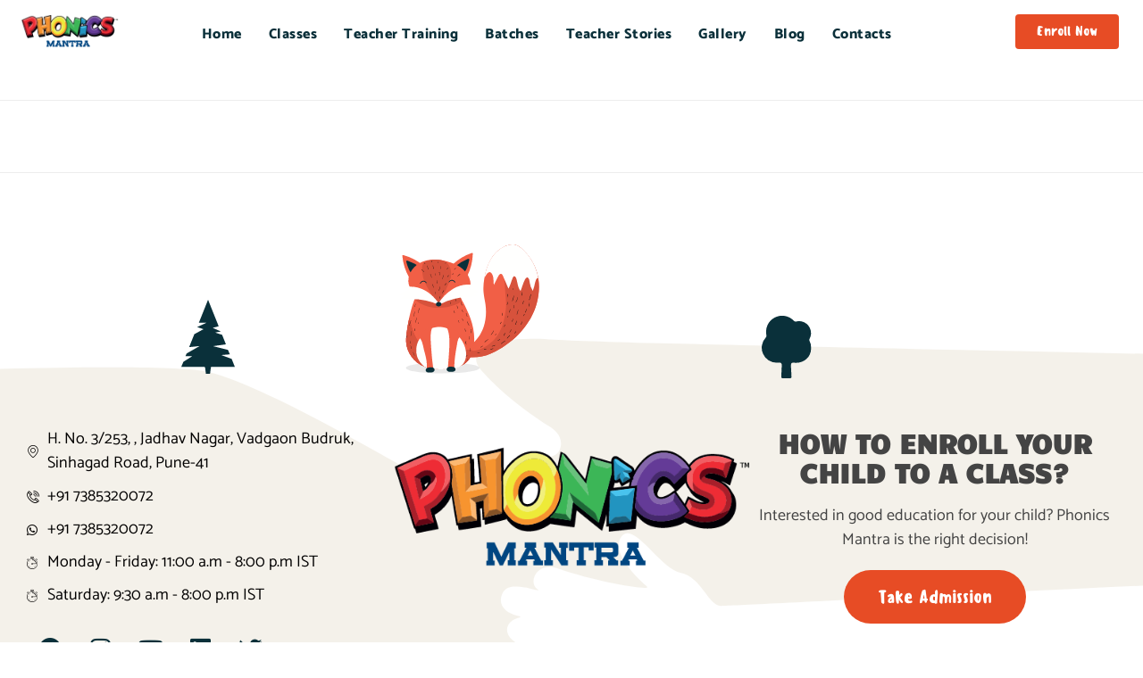

--- FILE ---
content_type: text/html; charset=UTF-8
request_url: https://www.phonicsmantra.com/thnak/
body_size: 43475
content:
<!DOCTYPE html>
<html lang="en-US" class="no-js">

<head><meta charset="UTF-8" /><script>if(navigator.userAgent.match(/MSIE|Internet Explorer/i)||navigator.userAgent.match(/Trident\/7\..*?rv:11/i)){var href=document.location.href;if(!href.match(/[?&]nowprocket/)){if(href.indexOf("?")==-1){if(href.indexOf("#")==-1){document.location.href=href+"?nowprocket=1"}else{document.location.href=href.replace("#","?nowprocket=1#")}}else{if(href.indexOf("#")==-1){document.location.href=href+"&nowprocket=1"}else{document.location.href=href.replace("#","&nowprocket=1#")}}}}</script><script>class RocketLazyLoadScripts{constructor(){this.triggerEvents=["keydown","mousedown","mousemove","touchmove","touchstart","touchend","wheel"],this.userEventHandler=this._triggerListener.bind(this),this.touchStartHandler=this._onTouchStart.bind(this),this.touchMoveHandler=this._onTouchMove.bind(this),this.touchEndHandler=this._onTouchEnd.bind(this),this.clickHandler=this._onClick.bind(this),this.interceptedClicks=[],window.addEventListener("pageshow",t=>{this.persisted=t.persisted}),window.addEventListener("DOMContentLoaded",()=>{this._preconnect3rdParties()}),this.delayedScripts={normal:[],async:[],defer:[]},this.trash=[],this.allJQueries=[]}_addUserInteractionListener(t){if(document.hidden){t._triggerListener();return}this.triggerEvents.forEach(e=>window.addEventListener(e,t.userEventHandler,{passive:!0})),window.addEventListener("touchstart",t.touchStartHandler,{passive:!0}),window.addEventListener("mousedown",t.touchStartHandler),document.addEventListener("visibilitychange",t.userEventHandler)}_removeUserInteractionListener(){this.triggerEvents.forEach(t=>window.removeEventListener(t,this.userEventHandler,{passive:!0})),document.removeEventListener("visibilitychange",this.userEventHandler)}_onTouchStart(t){"HTML"!==t.target.tagName&&(window.addEventListener("touchend",this.touchEndHandler),window.addEventListener("mouseup",this.touchEndHandler),window.addEventListener("touchmove",this.touchMoveHandler,{passive:!0}),window.addEventListener("mousemove",this.touchMoveHandler),t.target.addEventListener("click",this.clickHandler),this._renameDOMAttribute(t.target,"onclick","rocket-onclick"),this._pendingClickStarted())}_onTouchMove(t){window.removeEventListener("touchend",this.touchEndHandler),window.removeEventListener("mouseup",this.touchEndHandler),window.removeEventListener("touchmove",this.touchMoveHandler,{passive:!0}),window.removeEventListener("mousemove",this.touchMoveHandler),t.target.removeEventListener("click",this.clickHandler),this._renameDOMAttribute(t.target,"rocket-onclick","onclick"),this._pendingClickFinished()}_onTouchEnd(t){window.removeEventListener("touchend",this.touchEndHandler),window.removeEventListener("mouseup",this.touchEndHandler),window.removeEventListener("touchmove",this.touchMoveHandler,{passive:!0}),window.removeEventListener("mousemove",this.touchMoveHandler)}_onClick(t){t.target.removeEventListener("click",this.clickHandler),this._renameDOMAttribute(t.target,"rocket-onclick","onclick"),this.interceptedClicks.push(t),t.preventDefault(),t.stopPropagation(),t.stopImmediatePropagation(),this._pendingClickFinished()}_replayClicks(){window.removeEventListener("touchstart",this.touchStartHandler,{passive:!0}),window.removeEventListener("mousedown",this.touchStartHandler),this.interceptedClicks.forEach(t=>{t.target.dispatchEvent(new MouseEvent("click",{view:t.view,bubbles:!0,cancelable:!0}))})}_waitForPendingClicks(){return new Promise(t=>{this._isClickPending?this._pendingClickFinished=t:t()})}_pendingClickStarted(){this._isClickPending=!0}_pendingClickFinished(){this._isClickPending=!1}_renameDOMAttribute(t,e,r){t.hasAttribute&&t.hasAttribute(e)&&(event.target.setAttribute(r,event.target.getAttribute(e)),event.target.removeAttribute(e))}_triggerListener(){this._removeUserInteractionListener(this),"loading"===document.readyState?document.addEventListener("DOMContentLoaded",this._loadEverythingNow.bind(this)):this._loadEverythingNow()}_preconnect3rdParties(){let t=[];document.querySelectorAll("script[type=rocketlazyloadscript]").forEach(e=>{if(e.hasAttribute("src")){let r=new URL(e.src).origin;r!==location.origin&&t.push({src:r,crossOrigin:e.crossOrigin||"module"===e.getAttribute("data-rocket-type")})}}),t=[...new Map(t.map(t=>[JSON.stringify(t),t])).values()],this._batchInjectResourceHints(t,"preconnect")}async _loadEverythingNow(){this.lastBreath=Date.now(),this._delayEventListeners(this),this._delayJQueryReady(this),this._handleDocumentWrite(),this._registerAllDelayedScripts(),this._preloadAllScripts(),await this._loadScriptsFromList(this.delayedScripts.normal),await this._loadScriptsFromList(this.delayedScripts.defer),await this._loadScriptsFromList(this.delayedScripts.async);try{await this._triggerDOMContentLoaded(),await this._triggerWindowLoad()}catch(t){console.error(t)}window.dispatchEvent(new Event("rocket-allScriptsLoaded")),this._waitForPendingClicks().then(()=>{this._replayClicks()}),this._emptyTrash()}_registerAllDelayedScripts(){document.querySelectorAll("script[type=rocketlazyloadscript]").forEach(t=>{t.hasAttribute("data-rocket-src")?t.hasAttribute("async")&&!1!==t.async?this.delayedScripts.async.push(t):t.hasAttribute("defer")&&!1!==t.defer||"module"===t.getAttribute("data-rocket-type")?this.delayedScripts.defer.push(t):this.delayedScripts.normal.push(t):this.delayedScripts.normal.push(t)})}async _transformScript(t){return new Promise((await this._littleBreath(),navigator.userAgent.indexOf("Firefox/")>0||""===navigator.vendor)?e=>{let r=document.createElement("script");[...t.attributes].forEach(t=>{let e=t.nodeName;"type"!==e&&("data-rocket-type"===e&&(e="type"),"data-rocket-src"===e&&(e="src"),r.setAttribute(e,t.nodeValue))}),t.text&&(r.text=t.text),r.hasAttribute("src")?(r.addEventListener("load",e),r.addEventListener("error",e)):(r.text=t.text,e());try{t.parentNode.replaceChild(r,t)}catch(i){e()}}:async e=>{function r(){t.setAttribute("data-rocket-status","failed"),e()}try{let i=t.getAttribute("data-rocket-type"),n=t.getAttribute("data-rocket-src");t.text,i?(t.type=i,t.removeAttribute("data-rocket-type")):t.removeAttribute("type"),t.addEventListener("load",function r(){t.setAttribute("data-rocket-status","executed"),e()}),t.addEventListener("error",r),n?(t.removeAttribute("data-rocket-src"),t.src=n):t.src="data:text/javascript;base64,"+window.btoa(unescape(encodeURIComponent(t.text)))}catch(s){r()}})}async _loadScriptsFromList(t){let e=t.shift();return e&&e.isConnected?(await this._transformScript(e),this._loadScriptsFromList(t)):Promise.resolve()}_preloadAllScripts(){this._batchInjectResourceHints([...this.delayedScripts.normal,...this.delayedScripts.defer,...this.delayedScripts.async],"preload")}_batchInjectResourceHints(t,e){var r=document.createDocumentFragment();t.forEach(t=>{let i=t.getAttribute&&t.getAttribute("data-rocket-src")||t.src;if(i){let n=document.createElement("link");n.href=i,n.rel=e,"preconnect"!==e&&(n.as="script"),t.getAttribute&&"module"===t.getAttribute("data-rocket-type")&&(n.crossOrigin=!0),t.crossOrigin&&(n.crossOrigin=t.crossOrigin),t.integrity&&(n.integrity=t.integrity),r.appendChild(n),this.trash.push(n)}}),document.head.appendChild(r)}_delayEventListeners(t){let e={};function r(t,r){!function t(r){!e[r]&&(e[r]={originalFunctions:{add:r.addEventListener,remove:r.removeEventListener},eventsToRewrite:[]},r.addEventListener=function(){arguments[0]=i(arguments[0]),e[r].originalFunctions.add.apply(r,arguments)},r.removeEventListener=function(){arguments[0]=i(arguments[0]),e[r].originalFunctions.remove.apply(r,arguments)});function i(t){return e[r].eventsToRewrite.indexOf(t)>=0?"rocket-"+t:t}}(t),e[t].eventsToRewrite.push(r)}function i(t,e){let r=t[e];Object.defineProperty(t,e,{get:()=>r||function(){},set(i){t["rocket"+e]=r=i}})}r(document,"DOMContentLoaded"),r(window,"DOMContentLoaded"),r(window,"load"),r(window,"pageshow"),r(document,"readystatechange"),i(document,"onreadystatechange"),i(window,"onload"),i(window,"onpageshow")}_delayJQueryReady(t){let e;function r(r){if(r&&r.fn&&!t.allJQueries.includes(r)){r.fn.ready=r.fn.init.prototype.ready=function(e){return t.domReadyFired?e.bind(document)(r):document.addEventListener("rocket-DOMContentLoaded",()=>e.bind(document)(r)),r([])};let i=r.fn.on;r.fn.on=r.fn.init.prototype.on=function(){if(this[0]===window){function t(t){return t.split(" ").map(t=>"load"===t||0===t.indexOf("load.")?"rocket-jquery-load":t).join(" ")}"string"==typeof arguments[0]||arguments[0]instanceof String?arguments[0]=t(arguments[0]):"object"==typeof arguments[0]&&Object.keys(arguments[0]).forEach(e=>{delete Object.assign(arguments[0],{[t(e)]:arguments[0][e]})[e]})}return i.apply(this,arguments),this},t.allJQueries.push(r)}e=r}r(window.jQuery),Object.defineProperty(window,"jQuery",{get:()=>e,set(t){r(t)}})}async _triggerDOMContentLoaded(){this.domReadyFired=!0,await this._littleBreath(),document.dispatchEvent(new Event("rocket-DOMContentLoaded")),await this._littleBreath(),window.dispatchEvent(new Event("rocket-DOMContentLoaded")),await this._littleBreath(),document.dispatchEvent(new Event("rocket-readystatechange")),await this._littleBreath(),document.rocketonreadystatechange&&document.rocketonreadystatechange()}async _triggerWindowLoad(){await this._littleBreath(),window.dispatchEvent(new Event("rocket-load")),await this._littleBreath(),window.rocketonload&&window.rocketonload(),await this._littleBreath(),this.allJQueries.forEach(t=>t(window).trigger("rocket-jquery-load")),await this._littleBreath();let t=new Event("rocket-pageshow");t.persisted=this.persisted,window.dispatchEvent(t),await this._littleBreath(),window.rocketonpageshow&&window.rocketonpageshow({persisted:this.persisted})}_handleDocumentWrite(){let t=new Map;document.write=document.writeln=function(e){let r=document.currentScript;r||console.error("WPRocket unable to document.write this: "+e);let i=document.createRange(),n=r.parentElement,s=t.get(r);void 0===s&&(s=r.nextSibling,t.set(r,s));let a=document.createDocumentFragment();i.setStart(a,0),a.appendChild(i.createContextualFragment(e)),n.insertBefore(a,s)}}async _littleBreath(){Date.now()-this.lastBreath>45&&(await this._requestAnimFrame(),this.lastBreath=Date.now())}async _requestAnimFrame(){return document.hidden?new Promise(t=>setTimeout(t)):new Promise(t=>requestAnimationFrame(t))}_emptyTrash(){this.trash.forEach(t=>t.remove())}static run(){let t=new RocketLazyLoadScripts;t._addUserInteractionListener(t)}}RocketLazyLoadScripts.run();</script>
	
	<meta http-equiv="X-UA-Compatible" content="IE=edge" />
	<meta name="viewport" content="width=device-width, initial-scale=1">
	<meta name="theme-color" content="#e74c25">

	
	<style id="vamtam-theme-options">:root {--vamtam-default-bg-color:#fff;
--vamtam-default-line-color:rgba( var( --vamtam-accent-color-7-rgb ), 1 );
--vamtam-small-padding:20px;
--vamtam-horizontal-padding:50px;
--vamtam-vertical-padding:30px;
--vamtam-horizontal-padding-large:60px;
--vamtam-vertical-padding-large:60px;
--vamtam-no-border-link:none;
--vamtam-border-radius:0px;
--vamtam-border-radius-oval:0px;
--vamtam-border-radius-small:0px;
--vamtam-overlay-color:#ffffff;
--vamtam-overlay-color-hc:#000000;
--vamtam-box-outer-padding:60px;
--vamtam-body-link-regular:#E74C25;
--vamtam-body-link-visited:#E74C25;
--vamtam-body-link-hover:#020D26;
--vamtam-body-link-active:#020D26;
--vamtam-site-max-width:1260px;
--vamtam-accent-color-1:#E74C25;
--vamtam-accent-color-1-hc:#FFFFFF;
--vamtam-accent-color-2:#167287;
--vamtam-accent-color-2-hc:#FFFFFF;
--vamtam-accent-color-3:#172D84;
--vamtam-accent-color-3-hc:#FFFFFF;
--vamtam-accent-color-4:#D8D8D8;
--vamtam-accent-color-4-hc:#000000;
--vamtam-accent-color-5:#FFFFFF;
--vamtam-accent-color-5-hc:#000000;
--vamtam-accent-color-6:#0A303A;
--vamtam-accent-color-6-hc:#FFFFFF;
--vamtam-accent-color-7:#EDEDED;
--vamtam-accent-color-7-hc:#000000;
--vamtam-accent-color-8:#F4F1EA;
--vamtam-accent-color-8-hc:#000000;
--vamtam-sticky-header-bg-color:#FFFFFF;
--vamtam-primary-font-font-family:'Catamaran';
--vamtam-primary-font-font-weight:normal;
--vamtam-primary-font-font-style:normal;
--vamtam-primary-font-transform:none;
--vamtam-primary-font-decoration:none;
--vamtam-primary-font-font-size-desktop:18px;
--vamtam-primary-font-font-size-tablet:16px;
--vamtam-primary-font-font-size-phone:16px;
--vamtam-primary-font-line-height-desktop:1.5em;
--vamtam-primary-font-line-height-tablet:1.5em;
--vamtam-primary-font-line-height-phone:1.5em;
--vamtam-primary-font-color:#333333;
--vamtam-h1-font-family:'Catamaran';
--vamtam-h1-font-weight:900;
--vamtam-h1-font-style:normal;
--vamtam-h1-transform:none;
--vamtam-h1-decoration:none;
--vamtam-h1-font-size-desktop:60px;
--vamtam-h1-font-size-tablet:50px;
--vamtam-h1-font-size-phone:44px;
--vamtam-h1-line-height-desktop:1.1em;
--vamtam-h1-line-height-tablet:1.1em;
--vamtam-h1-line-height-phone:1.1em;
--vamtam-h1-color:#0A303A;
--vamtam-h2-font-family:'Catamaran';
--vamtam-h2-font-weight:800;
--vamtam-h2-font-style:normal;
--vamtam-h2-transform:none;
--vamtam-h2-decoration:none;
--vamtam-h2-font-size-desktop:48px;
--vamtam-h2-font-size-tablet:30px;
--vamtam-h2-font-size-phone:26px;
--vamtam-h2-line-height-desktop:1.1em;
--vamtam-h2-line-height-tablet:1.2em;
--vamtam-h2-line-height-phone:1.2em;
--vamtam-h2-color:#0A303A;
--vamtam-h3-font-family:'Catamaran';
--vamtam-h3-font-weight:900;
--vamtam-h3-font-style:normal;
--vamtam-h3-transform:none;
--vamtam-h3-decoration:none;
--vamtam-h3-font-size-desktop:26px;
--vamtam-h3-font-size-tablet:26px;
--vamtam-h3-font-size-phone:24px;
--vamtam-h3-line-height-desktop:1.21em;
--vamtam-h3-line-height-tablet:1.21em;
--vamtam-h3-line-height-phone:1.21em;
--vamtam-h3-color:#0A303A;
--vamtam-h4-font-family:'Catamaran';
--vamtam-h4-font-weight:800;
--vamtam-h4-font-style:normal;
--vamtam-h4-transform:none;
--vamtam-h4-decoration:none;
--vamtam-h4-font-size-desktop:20px;
--vamtam-h4-font-size-tablet:18px;
--vamtam-h4-font-size-phone:16px;
--vamtam-h4-line-height-desktop:1.27em;
--vamtam-h4-line-height-tablet:1.27em;
--vamtam-h4-line-height-phone:1.27em;
--vamtam-h4-color:#0A303A;
--vamtam-h5-font-family:'Catamaran';
--vamtam-h5-font-weight:800;
--vamtam-h5-font-style:normal;
--vamtam-h5-transform:none;
--vamtam-h5-decoration:none;
--vamtam-h5-font-size-desktop:16px;
--vamtam-h5-font-size-tablet:16px;
--vamtam-h5-font-size-phone:14px;
--vamtam-h5-line-height-desktop:1.5em;
--vamtam-h5-line-height-tablet:1.5em;
--vamtam-h5-line-height-phone:1.5em;
--vamtam-h5-color:#0A303A;
--vamtam-h6-font-family:'Catamaran';
--vamtam-h6-font-weight:600;
--vamtam-h6-font-style:normal;
--vamtam-h6-transform:none;
--vamtam-h6-decoration:none;
--vamtam-h6-font-size-desktop:14px;
--vamtam-h6-font-size-tablet:12px;
--vamtam-h6-font-size-phone:12px;
--vamtam-h6-line-height-desktop:1.5em;
--vamtam-h6-line-height-tablet:1.17em;
--vamtam-h6-line-height-phone:1.17em;
--vamtam-h6-color:#0A303A;
--vamtam-loading-animation:url('https://www.phonicsmantra.com/wp-content/themes/skole/vamtam/assets/images/loader-ring.gif');
--vamtam-accent-color-1-rgb:231,76,37;
--vamtam-accent-color-2-rgb:22,114,135;
--vamtam-accent-color-3-rgb:23,45,132;
--vamtam-accent-color-4-rgb:216,216,216;
--vamtam-accent-color-5-rgb:255,255,255;
--vamtam-accent-color-6-rgb:10,48,58;
--vamtam-accent-color-7-rgb:237,237,237;
--vamtam-accent-color-8-rgb:244,241,234;
}</style><meta name='robots' content='index, follow, max-image-preview:large, max-snippet:-1, max-video-preview:-1' />

	<!-- This site is optimized with the Yoast SEO plugin v26.3 - https://yoast.com/wordpress/plugins/seo/ -->
	<title>- Phonics Mantra</title><link rel="stylesheet" href="https://www.phonicsmantra.com/wp-content/cache/min/1/692ad9ea001a22182ad422f3b29e002c.css" media="all" data-minify="1" />
	<link rel="canonical" href="https://www.phonicsmantra.com/thnak/" />
	<meta property="og:locale" content="en_US" />
	<meta property="og:type" content="article" />
	<meta property="og:title" content="- Phonics Mantra" />
	<meta property="og:url" content="https://www.phonicsmantra.com/thnak/" />
	<meta property="og:site_name" content="Phonics Mantra" />
	<meta property="article:modified_time" content="2024-04-01T09:51:44+00:00" />
	<meta name="twitter:card" content="summary_large_image" />
	<script type="application/ld+json" class="yoast-schema-graph">{"@context":"https://schema.org","@graph":[{"@type":"WebPage","@id":"https://www.phonicsmantra.com/thnak/","url":"https://www.phonicsmantra.com/thnak/","name":"- Phonics Mantra","isPartOf":{"@id":"https://www.phonicsmantra.com/#website"},"datePublished":"2024-01-03T11:35:12+00:00","dateModified":"2024-04-01T09:51:44+00:00","inLanguage":"en-US","potentialAction":[{"@type":"ReadAction","target":["https://www.phonicsmantra.com/thnak/"]}]},{"@type":"WebSite","@id":"https://www.phonicsmantra.com/#website","url":"https://www.phonicsmantra.com/","name":"Phonics Mantra","description":"Best Phonics Classes in Pune","publisher":{"@id":"https://www.phonicsmantra.com/#organization"},"potentialAction":[{"@type":"SearchAction","target":{"@type":"EntryPoint","urlTemplate":"https://www.phonicsmantra.com/?s={search_term_string}"},"query-input":{"@type":"PropertyValueSpecification","valueRequired":true,"valueName":"search_term_string"}}],"inLanguage":"en-US"},{"@type":"Organization","@id":"https://www.phonicsmantra.com/#organization","name":"Phonics Mantra","url":"https://www.phonicsmantra.com/","logo":{"@type":"ImageObject","inLanguage":"en-US","@id":"https://www.phonicsmantra.com/#/schema/logo/image/","url":"https://www.phonicsmantra.com/wp-content/uploads/2021/06/phonics-logo.png","contentUrl":"https://www.phonicsmantra.com/wp-content/uploads/2021/06/phonics-logo.png","width":501,"height":168,"caption":"Phonics Mantra"},"image":{"@id":"https://www.phonicsmantra.com/#/schema/logo/image/"}}]}</script>
	<!-- / Yoast SEO plugin. -->


<link rel='dns-prefetch' href='//widget.tagembed.com' />
<link rel='dns-prefetch' href='//www.googletagmanager.com' />
<link rel="alternate" type="application/rss+xml" title="Phonics Mantra &raquo; Feed" href="https://www.phonicsmantra.com/feed/" />
<link rel="alternate" type="application/rss+xml" title="Phonics Mantra &raquo; Comments Feed" href="https://www.phonicsmantra.com/comments/feed/" />
<link rel="alternate" title="oEmbed (JSON)" type="application/json+oembed" href="https://www.phonicsmantra.com/wp-json/oembed/1.0/embed?url=https%3A%2F%2Fwww.phonicsmantra.com%2Fthnak%2F" />
<link rel="alternate" title="oEmbed (XML)" type="text/xml+oembed" href="https://www.phonicsmantra.com/wp-json/oembed/1.0/embed?url=https%3A%2F%2Fwww.phonicsmantra.com%2Fthnak%2F&#038;format=xml" />
<style id='wp-img-auto-sizes-contain-inline-css' type='text/css'>
img:is([sizes=auto i],[sizes^="auto," i]){contain-intrinsic-size:3000px 1500px}
/*# sourceURL=wp-img-auto-sizes-contain-inline-css */
</style>


<style id='wp-emoji-styles-inline-css' type='text/css'>

	img.wp-smiley, img.emoji {
		display: inline !important;
		border: none !important;
		box-shadow: none !important;
		height: 1em !important;
		width: 1em !important;
		margin: 0 0.07em !important;
		vertical-align: -0.1em !important;
		background: none !important;
		padding: 0 !important;
	}
/*# sourceURL=wp-emoji-styles-inline-css */
</style>

<style id='global-styles-inline-css' type='text/css'>
:root{--wp--preset--aspect-ratio--square: 1;--wp--preset--aspect-ratio--4-3: 4/3;--wp--preset--aspect-ratio--3-4: 3/4;--wp--preset--aspect-ratio--3-2: 3/2;--wp--preset--aspect-ratio--2-3: 2/3;--wp--preset--aspect-ratio--16-9: 16/9;--wp--preset--aspect-ratio--9-16: 9/16;--wp--preset--color--black: #000000;--wp--preset--color--cyan-bluish-gray: #abb8c3;--wp--preset--color--white: #ffffff;--wp--preset--color--pale-pink: #f78da7;--wp--preset--color--vivid-red: #cf2e2e;--wp--preset--color--luminous-vivid-orange: #ff6900;--wp--preset--color--luminous-vivid-amber: #fcb900;--wp--preset--color--light-green-cyan: #7bdcb5;--wp--preset--color--vivid-green-cyan: #00d084;--wp--preset--color--pale-cyan-blue: #8ed1fc;--wp--preset--color--vivid-cyan-blue: #0693e3;--wp--preset--color--vivid-purple: #9b51e0;--wp--preset--gradient--vivid-cyan-blue-to-vivid-purple: linear-gradient(135deg,rgb(6,147,227) 0%,rgb(155,81,224) 100%);--wp--preset--gradient--light-green-cyan-to-vivid-green-cyan: linear-gradient(135deg,rgb(122,220,180) 0%,rgb(0,208,130) 100%);--wp--preset--gradient--luminous-vivid-amber-to-luminous-vivid-orange: linear-gradient(135deg,rgb(252,185,0) 0%,rgb(255,105,0) 100%);--wp--preset--gradient--luminous-vivid-orange-to-vivid-red: linear-gradient(135deg,rgb(255,105,0) 0%,rgb(207,46,46) 100%);--wp--preset--gradient--very-light-gray-to-cyan-bluish-gray: linear-gradient(135deg,rgb(238,238,238) 0%,rgb(169,184,195) 100%);--wp--preset--gradient--cool-to-warm-spectrum: linear-gradient(135deg,rgb(74,234,220) 0%,rgb(151,120,209) 20%,rgb(207,42,186) 40%,rgb(238,44,130) 60%,rgb(251,105,98) 80%,rgb(254,248,76) 100%);--wp--preset--gradient--blush-light-purple: linear-gradient(135deg,rgb(255,206,236) 0%,rgb(152,150,240) 100%);--wp--preset--gradient--blush-bordeaux: linear-gradient(135deg,rgb(254,205,165) 0%,rgb(254,45,45) 50%,rgb(107,0,62) 100%);--wp--preset--gradient--luminous-dusk: linear-gradient(135deg,rgb(255,203,112) 0%,rgb(199,81,192) 50%,rgb(65,88,208) 100%);--wp--preset--gradient--pale-ocean: linear-gradient(135deg,rgb(255,245,203) 0%,rgb(182,227,212) 50%,rgb(51,167,181) 100%);--wp--preset--gradient--electric-grass: linear-gradient(135deg,rgb(202,248,128) 0%,rgb(113,206,126) 100%);--wp--preset--gradient--midnight: linear-gradient(135deg,rgb(2,3,129) 0%,rgb(40,116,252) 100%);--wp--preset--font-size--small: 13px;--wp--preset--font-size--medium: 20px;--wp--preset--font-size--large: 36px;--wp--preset--font-size--x-large: 42px;--wp--preset--spacing--20: 0.44rem;--wp--preset--spacing--30: 0.67rem;--wp--preset--spacing--40: 1rem;--wp--preset--spacing--50: 1.5rem;--wp--preset--spacing--60: 2.25rem;--wp--preset--spacing--70: 3.38rem;--wp--preset--spacing--80: 5.06rem;--wp--preset--shadow--natural: 6px 6px 9px rgba(0, 0, 0, 0.2);--wp--preset--shadow--deep: 12px 12px 50px rgba(0, 0, 0, 0.4);--wp--preset--shadow--sharp: 6px 6px 0px rgba(0, 0, 0, 0.2);--wp--preset--shadow--outlined: 6px 6px 0px -3px rgb(255, 255, 255), 6px 6px rgb(0, 0, 0);--wp--preset--shadow--crisp: 6px 6px 0px rgb(0, 0, 0);}:where(.is-layout-flex){gap: 0.5em;}:where(.is-layout-grid){gap: 0.5em;}body .is-layout-flex{display: flex;}.is-layout-flex{flex-wrap: wrap;align-items: center;}.is-layout-flex > :is(*, div){margin: 0;}body .is-layout-grid{display: grid;}.is-layout-grid > :is(*, div){margin: 0;}:where(.wp-block-columns.is-layout-flex){gap: 2em;}:where(.wp-block-columns.is-layout-grid){gap: 2em;}:where(.wp-block-post-template.is-layout-flex){gap: 1.25em;}:where(.wp-block-post-template.is-layout-grid){gap: 1.25em;}.has-black-color{color: var(--wp--preset--color--black) !important;}.has-cyan-bluish-gray-color{color: var(--wp--preset--color--cyan-bluish-gray) !important;}.has-white-color{color: var(--wp--preset--color--white) !important;}.has-pale-pink-color{color: var(--wp--preset--color--pale-pink) !important;}.has-vivid-red-color{color: var(--wp--preset--color--vivid-red) !important;}.has-luminous-vivid-orange-color{color: var(--wp--preset--color--luminous-vivid-orange) !important;}.has-luminous-vivid-amber-color{color: var(--wp--preset--color--luminous-vivid-amber) !important;}.has-light-green-cyan-color{color: var(--wp--preset--color--light-green-cyan) !important;}.has-vivid-green-cyan-color{color: var(--wp--preset--color--vivid-green-cyan) !important;}.has-pale-cyan-blue-color{color: var(--wp--preset--color--pale-cyan-blue) !important;}.has-vivid-cyan-blue-color{color: var(--wp--preset--color--vivid-cyan-blue) !important;}.has-vivid-purple-color{color: var(--wp--preset--color--vivid-purple) !important;}.has-black-background-color{background-color: var(--wp--preset--color--black) !important;}.has-cyan-bluish-gray-background-color{background-color: var(--wp--preset--color--cyan-bluish-gray) !important;}.has-white-background-color{background-color: var(--wp--preset--color--white) !important;}.has-pale-pink-background-color{background-color: var(--wp--preset--color--pale-pink) !important;}.has-vivid-red-background-color{background-color: var(--wp--preset--color--vivid-red) !important;}.has-luminous-vivid-orange-background-color{background-color: var(--wp--preset--color--luminous-vivid-orange) !important;}.has-luminous-vivid-amber-background-color{background-color: var(--wp--preset--color--luminous-vivid-amber) !important;}.has-light-green-cyan-background-color{background-color: var(--wp--preset--color--light-green-cyan) !important;}.has-vivid-green-cyan-background-color{background-color: var(--wp--preset--color--vivid-green-cyan) !important;}.has-pale-cyan-blue-background-color{background-color: var(--wp--preset--color--pale-cyan-blue) !important;}.has-vivid-cyan-blue-background-color{background-color: var(--wp--preset--color--vivid-cyan-blue) !important;}.has-vivid-purple-background-color{background-color: var(--wp--preset--color--vivid-purple) !important;}.has-black-border-color{border-color: var(--wp--preset--color--black) !important;}.has-cyan-bluish-gray-border-color{border-color: var(--wp--preset--color--cyan-bluish-gray) !important;}.has-white-border-color{border-color: var(--wp--preset--color--white) !important;}.has-pale-pink-border-color{border-color: var(--wp--preset--color--pale-pink) !important;}.has-vivid-red-border-color{border-color: var(--wp--preset--color--vivid-red) !important;}.has-luminous-vivid-orange-border-color{border-color: var(--wp--preset--color--luminous-vivid-orange) !important;}.has-luminous-vivid-amber-border-color{border-color: var(--wp--preset--color--luminous-vivid-amber) !important;}.has-light-green-cyan-border-color{border-color: var(--wp--preset--color--light-green-cyan) !important;}.has-vivid-green-cyan-border-color{border-color: var(--wp--preset--color--vivid-green-cyan) !important;}.has-pale-cyan-blue-border-color{border-color: var(--wp--preset--color--pale-cyan-blue) !important;}.has-vivid-cyan-blue-border-color{border-color: var(--wp--preset--color--vivid-cyan-blue) !important;}.has-vivid-purple-border-color{border-color: var(--wp--preset--color--vivid-purple) !important;}.has-vivid-cyan-blue-to-vivid-purple-gradient-background{background: var(--wp--preset--gradient--vivid-cyan-blue-to-vivid-purple) !important;}.has-light-green-cyan-to-vivid-green-cyan-gradient-background{background: var(--wp--preset--gradient--light-green-cyan-to-vivid-green-cyan) !important;}.has-luminous-vivid-amber-to-luminous-vivid-orange-gradient-background{background: var(--wp--preset--gradient--luminous-vivid-amber-to-luminous-vivid-orange) !important;}.has-luminous-vivid-orange-to-vivid-red-gradient-background{background: var(--wp--preset--gradient--luminous-vivid-orange-to-vivid-red) !important;}.has-very-light-gray-to-cyan-bluish-gray-gradient-background{background: var(--wp--preset--gradient--very-light-gray-to-cyan-bluish-gray) !important;}.has-cool-to-warm-spectrum-gradient-background{background: var(--wp--preset--gradient--cool-to-warm-spectrum) !important;}.has-blush-light-purple-gradient-background{background: var(--wp--preset--gradient--blush-light-purple) !important;}.has-blush-bordeaux-gradient-background{background: var(--wp--preset--gradient--blush-bordeaux) !important;}.has-luminous-dusk-gradient-background{background: var(--wp--preset--gradient--luminous-dusk) !important;}.has-pale-ocean-gradient-background{background: var(--wp--preset--gradient--pale-ocean) !important;}.has-electric-grass-gradient-background{background: var(--wp--preset--gradient--electric-grass) !important;}.has-midnight-gradient-background{background: var(--wp--preset--gradient--midnight) !important;}.has-small-font-size{font-size: var(--wp--preset--font-size--small) !important;}.has-medium-font-size{font-size: var(--wp--preset--font-size--medium) !important;}.has-large-font-size{font-size: var(--wp--preset--font-size--large) !important;}.has-x-large-font-size{font-size: var(--wp--preset--font-size--x-large) !important;}
/*# sourceURL=global-styles-inline-css */
</style>

<style id='classic-theme-styles-inline-css' type='text/css'>
/*! This file is auto-generated */
.wp-block-button__link{color:#fff;background-color:#32373c;border-radius:9999px;box-shadow:none;text-decoration:none;padding:calc(.667em + 2px) calc(1.333em + 2px);font-size:1.125em}.wp-block-file__button{background:#32373c;color:#fff;text-decoration:none}
/*# sourceURL=/wp-includes/css/classic-themes.min.css */
</style>




<link rel='stylesheet' id='elementor-post-1675-css' href='https://www.phonicsmantra.com/wp-content/uploads/elementor/css/post-1675.css?ver=1768234853' type='text/css' media='all' />



















<link rel='stylesheet' id='elementor-post-67-css' href='https://www.phonicsmantra.com/wp-content/uploads/elementor/css/post-67.css?ver=1768234854' type='text/css' media='all' />
<link rel='stylesheet' id='elementor-post-381-css' href='https://www.phonicsmantra.com/wp-content/uploads/elementor/css/post-381.css?ver=1768234854' type='text/css' media='all' />
<link rel='stylesheet' id='elementor-post-989861-css' href='https://www.phonicsmantra.com/wp-content/uploads/elementor/css/post-989861.css?ver=1768234854' type='text/css' media='all' />














<style id='vamtam-front-all-inline-css' type='text/css'>

			@font-face {
				font-family: 'icomoon';
				src: url(https://www.phonicsmantra.com/wp-content/themes/skole/vamtam/assets/fonts/icons/icomoon.woff2) format('woff2'),
					 url( https://www.phonicsmantra.com/wp-content/themes/skole/vamtam/assets/fonts/icons/icomoon.woff) format('woff'),
					 url(https://www.phonicsmantra.com/wp-content/themes/skole/vamtam/assets/fonts/icons/icomoon.ttf) format('ttf');
				font-weight: normal;
				font-style: normal;
				font-display: swap;
			}
		
				@font-face {
					font-family: 'vamtam-theme';
					src: url(https://www.phonicsmantra.com/wp-content/themes/skole/vamtam/assets/fonts/theme-icons/theme-icons.woff2) format('woff2'),
						url(https://www.phonicsmantra.com/wp-content/themes/skole/vamtam/assets/fonts/theme-icons/theme-icons.woff) format('woff');
					font-weight: normal;
					font-style: normal;
					font-display: swap;
				}
			
@font-face {
	font-family: 'Sensei';
	font-style: normal;
	font-weight: normal;
	font-display: auto;
	src: url('https://www.phonicsmantra.com/wp-content/uploads/2019/11/Sensei-Medium.woff') format('woff'),
		url('https://www.phonicsmantra.com/wp-content/uploads/2019/11/Sensei-Medium-1.ttf') format('truetype'),
		url('https://www.phonicsmantra.com/wp-content/uploads/2019/11/Sensei-Medium.svg#Sensei') format('svg');
}


.vamtam-box-outer-padding,
.limit-wrapper,
.header-padding {
	padding-left: 0;
	padding-right: 0;
}

.vamtam-box-outer-padding .vamtam-box-outer-padding,
.limit-wrapper .limit-wrapper {
	padding-left: 0;
	padding-right: 0;
}

@media ( min-width: 1026px ) and ( max-width: 1260px ) {
	.vamtam-box-outer-padding,
	.limit-wrapper,
	.header-padding {
		padding-left: 40px;
		padding-right: 40px;
	}
}

@media ( max-width: 1025px ) {
	.vamtam-box-outer-padding,
	.limit-wrapper,
	.header-padding {
		padding-left: 30px;
		padding-right: 30px;
	}
}

@media ( max-width: 768px ) {
	.vamtam-box-outer-padding,
	.limit-wrapper,
	.header-padding {
		padding-left: 20px;
		padding-right: 20px;
	}
}


/*# sourceURL=vamtam-front-all-inline-css */
</style>
<link rel='stylesheet' id='vamtam-theme-layout-max-low-css' href='https://www.phonicsmantra.com/wp-content/themes/skole/vamtam/assets/css/dist/responsive/layout-max-low.css?ver=1622784529' type='text/css' media='(min-width: 1025px) and (max-width: 1260px)' />
<link rel='stylesheet' id='vamtam-theme-layout-max-css' href='https://www.phonicsmantra.com/wp-content/themes/skole/vamtam/assets/css/dist/responsive/layout-max.css?ver=1622784529' type='text/css' media='(min-width: 1025px)' />
<link rel='stylesheet' id='vamtam-theme-layout-below-max-css' href='https://www.phonicsmantra.com/wp-content/themes/skole/vamtam/assets/css/dist/responsive/layout-below-max.css?ver=1622784529' type='text/css' media='(max-width: 1024px)' />
<link rel='stylesheet' id='vamtam-theme-layout-small-css' href='https://www.phonicsmantra.com/wp-content/themes/skole/vamtam/assets/css/dist/responsive/layout-small.css?ver=1622784529' type='text/css' media='(max-width: 767px)' />
<style id='rocket-lazyload-inline-css' type='text/css'>
.rll-youtube-player{position:relative;padding-bottom:56.23%;height:0;overflow:hidden;max-width:100%;}.rll-youtube-player:focus-within{outline: 2px solid currentColor;outline-offset: 5px;}.rll-youtube-player iframe{position:absolute;top:0;left:0;width:100%;height:100%;z-index:100;background:0 0}.rll-youtube-player img{bottom:0;display:block;left:0;margin:auto;max-width:100%;width:100%;position:absolute;right:0;top:0;border:none;height:auto;-webkit-transition:.4s all;-moz-transition:.4s all;transition:.4s all}.rll-youtube-player img:hover{-webkit-filter:brightness(75%)}.rll-youtube-player .play{height:100%;width:100%;left:0;top:0;position:absolute;background:url(https://www.phonicsmantra.com/wp-content/plugins/wp-rocket-1/assets/img/youtube.png) no-repeat center;background-color: transparent !important;cursor:pointer;border:none;}.wp-embed-responsive .wp-has-aspect-ratio .rll-youtube-player{position:absolute;padding-bottom:0;width:100%;height:100%;top:0;bottom:0;left:0;right:0}
/*# sourceURL=rocket-lazyload-inline-css */
</style>







<script type="rocketlazyloadscript" data-rocket-type="text/javascript" data-rocket-src="https://www.phonicsmantra.com/wp-includes/js/jquery/jquery.min.js?ver=3.7.1" id="jquery-core-js" defer></script>
<script type="rocketlazyloadscript" data-rocket-type="text/javascript" data-rocket-src="https://www.phonicsmantra.com/wp-includes/js/jquery/jquery-migrate.min.js?ver=3.4.1" id="jquery-migrate-js" defer></script>
<script type="rocketlazyloadscript" data-rocket-type="text/javascript" id="jquery-js-after">window.addEventListener('DOMContentLoaded', function() {
/* <![CDATA[ */
!function($){"use strict";$(document).ready(function(){$(this).scrollTop()>100&&$(".hfe-scroll-to-top-wrap").removeClass("hfe-scroll-to-top-hide"),$(window).scroll(function(){$(this).scrollTop()<100?$(".hfe-scroll-to-top-wrap").fadeOut(300):$(".hfe-scroll-to-top-wrap").fadeIn(300)}),$(".hfe-scroll-to-top-wrap").on("click",function(){$("html, body").animate({scrollTop:0},300);return!1})})}(jQuery);
!function($){'use strict';$(document).ready(function(){var bar=$('.hfe-reading-progress-bar');if(!bar.length)return;$(window).on('scroll',function(){var s=$(window).scrollTop(),d=$(document).height()-$(window).height(),p=d? s/d*100:0;bar.css('width',p+'%')});});}(jQuery);
//# sourceURL=jquery-js-after
/* ]]> */
});</script>
<script type="rocketlazyloadscript" data-rocket-type="text/javascript" data-rocket-src="https://www.phonicsmantra.com/wp-content/plugins/elementor/assets/lib/font-awesome/js/v4-shims.min.js?ver=3.31.3" id="font-awesome-4-shim-js" defer></script>
<script type="rocketlazyloadscript" data-minify="1" data-rocket-type="text/javascript" defer="defer" data-rocket-src="https://www.phonicsmantra.com/wp-content/cache/min/1/wp-content/plugins/widget-google-reviews/assets/js/public-main.js?ver=1761810508" id="grw-public-main-js-js"></script>
<link rel="https://api.w.org/" href="https://www.phonicsmantra.com/wp-json/" /><link rel="alternate" title="JSON" type="application/json" href="https://www.phonicsmantra.com/wp-json/wp/v2/pages/990485" /><link rel="EditURI" type="application/rsd+xml" title="RSD" href="https://www.phonicsmantra.com/xmlrpc.php?rsd" />
<meta name="generator" content="WordPress 6.9" />
<link rel='shortlink' href='https://www.phonicsmantra.com/?p=990485' />
<meta name="generator" content="Site Kit by Google 1.165.0" /><meta name="generator" content="Elementor 3.31.3; features: additional_custom_breakpoints, e_element_cache; settings: css_print_method-external, google_font-enabled, font_display-auto">
<script type="rocketlazyloadscript">
document.addEventListener('DOMContentLoaded', function () {
    // Function to get URL parameters
    function getUrlParameter(name) {
        name = name.replace(/[\[]/, '\\[').replace(/[\]]/, '\\]');
        var regex = new RegExp('[\\?&]' + name + '=([^&#]*)');
        var results = regex.exec(location.search);
        return results === null ? '' : decodeURIComponent(results[1].replace(/\+/g, ' '));
    }

    // Populate hidden fields in Elementor forms
    document.querySelectorAll('.elementor-form').forEach(function (form) {
        const utmSource = getUrlParameter('utm_source');
        const utmMedium = getUrlParameter('utm_medium');
        const utmCampaign = getUrlParameter('utm_campaign');
        const pageUrl = window.location.href;

        if (form.querySelector('input[name="utm_source"]')) {
            form.querySelector('input[name="utm_source"]').value = utmSource;
        }
        if (form.querySelector('input[name="utm_medium"]')) {
            form.querySelector('input[name="utm_medium"]').value = utmMedium;
        }
        if (form.querySelector('input[name="utm_campaign"]')) {
            form.querySelector('input[name="utm_campaign"]').value = utmCampaign;
        }
        if (form.querySelector('input[name="page_url"]')) {
            form.querySelector('input[name="page_url"]').value = pageUrl;
        }
    });
});

</script>
<script type="rocketlazyloadscript">
(function() {
  // Get query param value
  function getParam(name) {
    let url = new URL(window.location.href);
    return url.searchParams.get(name);
  }

  // Save UTMs to localStorage
  const utmKeys = ["utm_source","utm_medium","utm_campaign","utm_term","utm_content"];
  utmKeys.forEach(function(key) {
    let val = getParam(key);
    if (val) {
      localStorage.setItem(key, val);
    }
  });
  // Always save page_url
  localStorage.setItem("page_url", window.location.href);

  // Fill hidden fields when form loads
  document.addEventListener("DOMContentLoaded", function() {
    utmKeys.concat("page_url").forEach(function(key) {
      let input = document.querySelector(`.elementor-form input[name="${key}"]`);
      if (input && localStorage.getItem(key)) {
        input.value = localStorage.getItem(key);
      }
    });
  });
})();
</script>
			<style>
				.e-con.e-parent:nth-of-type(n+4):not(.e-lazyloaded):not(.e-no-lazyload),
				.e-con.e-parent:nth-of-type(n+4):not(.e-lazyloaded):not(.e-no-lazyload) * {
					background-image: none !important;
				}
				@media screen and (max-height: 1024px) {
					.e-con.e-parent:nth-of-type(n+3):not(.e-lazyloaded):not(.e-no-lazyload),
					.e-con.e-parent:nth-of-type(n+3):not(.e-lazyloaded):not(.e-no-lazyload) * {
						background-image: none !important;
					}
				}
				@media screen and (max-height: 640px) {
					.e-con.e-parent:nth-of-type(n+2):not(.e-lazyloaded):not(.e-no-lazyload),
					.e-con.e-parent:nth-of-type(n+2):not(.e-lazyloaded):not(.e-no-lazyload) * {
						background-image: none !important;
					}
				}
			</style>
			<!-- Google Tag Manager -->
<script type="rocketlazyloadscript">(function(w,d,s,l,i){w[l]=w[l]||[];w[l].push({'gtm.start':
new Date().getTime(),event:'gtm.js'});var f=d.getElementsByTagName(s)[0],
j=d.createElement(s),dl=l!='dataLayer'?'&l='+l:'';j.async=true;j.src=
'https://www.googletagmanager.com/gtm.js?id='+i+dl;f.parentNode.insertBefore(j,f);
})(window,document,'script','dataLayer','GTM-NGJ759B');</script>
<!-- End Google Tag Manager --><!-- Google tag (gtag.js) -->
<script type="rocketlazyloadscript" async data-rocket-src="https://www.googletagmanager.com/gtag/js?id=G-T5C0WGD0MQ"></script>
<script type="rocketlazyloadscript">
  window.dataLayer = window.dataLayer || [];
  function gtag(){dataLayer.push(arguments);}
  gtag('js', new Date());

  gtag('config', 'G-T5C0WGD0MQ');
</script><link rel="icon" href="https://www.phonicsmantra.com/wp-content/uploads/2021/06/cropped-Fav-Phonics-32x32.png" sizes="32x32" />
<link rel="icon" href="https://www.phonicsmantra.com/wp-content/uploads/2021/06/cropped-Fav-Phonics-192x192.png" sizes="192x192" />
<link rel="apple-touch-icon" href="https://www.phonicsmantra.com/wp-content/uploads/2021/06/cropped-Fav-Phonics-180x180.png" />
<meta name="msapplication-TileImage" content="https://www.phonicsmantra.com/wp-content/uploads/2021/06/cropped-Fav-Phonics-270x270.png" />
		<style type="text/css" id="wp-custom-css">
			

/** Start Block Kit CSS: 69-3-4f8cfb8a1a68ec007f2be7a02bdeadd9 **/

.envato-kit-66-menu .e--pointer-framed .elementor-item:before{
	border-radius:1px;
}

.envato-kit-66-subscription-form .elementor-form-fields-wrapper{
	position:relative;
}

.envato-kit-66-subscription-form .elementor-form-fields-wrapper .elementor-field-type-submit{
	position:static;
}

.envato-kit-66-subscription-form .elementor-form-fields-wrapper .elementor-field-type-submit button{
	position: absolute;
    top: 50%;
    right: 6px;
    transform: translate(0, -50%);
		-moz-transform: translate(0, -50%);
		-webmit-transform: translate(0, -50%);
}

.envato-kit-66-testi-slider .elementor-testimonial__footer{
	margin-top: -60px !important;
	z-index: 99;
  position: relative;
}

.envato-kit-66-featured-slider .elementor-slides .slick-prev{
	width:50px;
	height:50px;
	background-color:#ffffff !important;
	transform:rotate(45deg);
	-moz-transform:rotate(45deg);
	-webkit-transform:rotate(45deg);
	left:-25px !important;
	-webkit-box-shadow: 0px 1px 2px 1px rgba(0,0,0,0.32);
	-moz-box-shadow: 0px 1px 2px 1px rgba(0,0,0,0.32);
	box-shadow: 0px 1px 2px 1px rgba(0,0,0,0.32);
}

.envato-kit-66-featured-slider .elementor-slides .slick-prev:before{
	display:block;
	margin-top:0px;
	margin-left:0px;
	transform:rotate(-45deg);
	-moz-transform:rotate(-45deg);
	-webkit-transform:rotate(-45deg);
}

.envato-kit-66-featured-slider .elementor-slides .slick-next{
	width:50px;
	height:50px;
	background-color:#ffffff !important;
	transform:rotate(45deg);
	-moz-transform:rotate(45deg);
	-webkit-transform:rotate(45deg);
	right:-25px !important;
	-webkit-box-shadow: 0px 1px 2px 1px rgba(0,0,0,0.32);
	-moz-box-shadow: 0px 1px 2px 1px rgba(0,0,0,0.32);
	box-shadow: 0px 1px 2px 1px rgba(0,0,0,0.32);
}

.envato-kit-66-featured-slider .elementor-slides .slick-next:before{
	display:block;
	margin-top:-5px;
	margin-right:-5px;
	transform:rotate(-45deg);
	-moz-transform:rotate(-45deg);
	-webkit-transform:rotate(-45deg);
}

.envato-kit-66-orangetext{
	color:#f4511e;
}

.envato-kit-66-countdown .elementor-countdown-label{
	display:inline-block !important;
	border:2px solid rgba(255,255,255,0.2);
	padding:9px 20px;
}

/** End Block Kit CSS: 69-3-4f8cfb8a1a68ec007f2be7a02bdeadd9 **/

		</style>
		<noscript><style id="rocket-lazyload-nojs-css">.rll-youtube-player, [data-lazy-src]{display:none !important;}</style></noscript>	<meta name="facebook-domain-verification" content="hf3tigg2rsmrqrxs2w2zdpnt8pjyav" />

<link rel='stylesheet' id='elementor-post-993146-css' href='https://www.phonicsmantra.com/wp-content/uploads/elementor/css/post-993146.css?ver=1768234854' type='text/css' media='all' />
<link rel='stylesheet' id='elementor-post-994937-css' href='https://www.phonicsmantra.com/wp-content/uploads/elementor/css/post-994937.css?ver=1768234854' type='text/css' media='all' />




</head>
	
<body class="wp-singular page-template-default page page-id-990485 wp-custom-logo wp-embed-responsive wp-theme-skole ehf-template-skole ehf-stylesheet-skole jkit-color-scheme full header-layout-logo-menu has-page-header no-middle-header responsive-layout elementor-active elementor-pro-active layout-full elementor-default elementor-kit-1675">
	<div id="top"></div>
	<!-- Google Tag Manager (noscript) -->
<noscript><iframe src="https://www.googletagmanager.com/ns.html?id=GTM-NGJ759B"
height="0" width="0" style="display:none;visibility:hidden"></iframe></noscript>
<!-- End Google Tag Manager (noscript) --><script type="rocketlazyloadscript">    document.addEventListener('DOMContentLoaded', function () {
    // Get the current page URL
    var pageUrl = window.location.href;

    // Find the hidden field in the Elementor form
    var urlField = document.querySelector('input[name="form_fields[page_url]"]');

    // If the field exists, set its value to the current page URL
    if (urlField) {
        urlField.value = pageUrl;
    }
});</script>
			<div data-elementor-type="header" data-elementor-id="67" class="elementor elementor-67 elementor-location-header" data-elementor-post-type="elementor_library">
					<section class="elementor-section elementor-top-section elementor-element elementor-element-6b5521e elementor-section-full_width vamtam-sticky-header  elementor-hidden-mobile elementor-section-height-default elementor-section-height-default" data-id="6b5521e" data-element_type="section" data-settings="{&quot;sticky&quot;:&quot;top&quot;,&quot;background_background&quot;:&quot;classic&quot;,&quot;sticky_on&quot;:[&quot;desktop&quot;,&quot;tablet&quot;],&quot;sticky_offset&quot;:0,&quot;sticky_effects_offset&quot;:0,&quot;sticky_anchor_link_offset&quot;:0}">
						<div class="elementor-container elementor-column-gap-default">
					<div class="elementor-column elementor-col-100 elementor-top-column elementor-element elementor-element-ed43ee9" data-id="ed43ee9" data-element_type="column">
			<div class="elementor-widget-wrap elementor-element-populated">
						<section class="elementor-section elementor-inner-section elementor-element elementor-element-eff5dcd elementor-section-full_width elementor-section-height-default elementor-section-height-default" data-id="eff5dcd" data-element_type="section" data-settings="{&quot;background_background&quot;:&quot;classic&quot;}">
						<div class="elementor-container elementor-column-gap-default">
					<div class="elementor-column elementor-col-33 elementor-inner-column elementor-element elementor-element-77bb08e" data-id="77bb08e" data-element_type="column">
			<div class="elementor-widget-wrap elementor-element-populated">
						<div class="elementor-element elementor-element-eea7b01 elementor-widget__width-auto elementor-widget elementor-widget-theme-site-logo elementor-widget-image" data-id="eea7b01" data-element_type="widget" data-settings="{&quot;_animation&quot;:&quot;none&quot;}" data-widget_type="theme-site-logo.default">
				<div class="elementor-widget-container">
											<a href="https://www.phonicsmantra.com">
			<img width="501" height="168" src="https://www.phonicsmantra.com/wp-content/uploads/2021/06/phonics-logo.png" class="attachment-full size-full wp-image-5993" alt="" decoding="async" srcset="https://www.phonicsmantra.com/wp-content/uploads/2021/06/phonics-logo.png 501w, https://www.phonicsmantra.com/wp-content/uploads/2021/06/phonics-logo-300x101.png 300w, https://www.phonicsmantra.com/wp-content/uploads/2021/06/phonics-logo-420x141.png 420w, https://www.phonicsmantra.com/wp-content/uploads/2021/06/phonics-logo-315x106.png 315w" sizes="(max-width: 501px) 100vw, 501px" />				</a>
											</div>
				</div>
					</div>
		</div>
				<div class="elementor-column elementor-col-33 elementor-inner-column elementor-element elementor-element-1c836f5" data-id="1c836f5" data-element_type="column">
			<div class="elementor-widget-wrap elementor-element-populated">
						<div class="elementor-element elementor-element-2e2c99c elementor-nav-menu__align-justify elementor-nav-menu--stretch elementor-widget__width-auto elementor-nav-menu--dropdown-tablet elementor-nav-menu__text-align-aside elementor-nav-menu--toggle elementor-nav-menu--burger elementor-widget elementor-widget-nav-menu" data-id="2e2c99c" data-element_type="widget" data-settings="{&quot;full_width&quot;:&quot;stretch&quot;,&quot;layout&quot;:&quot;horizontal&quot;,&quot;submenu_icon&quot;:{&quot;value&quot;:&quot;&lt;i class=\&quot;fas fa-caret-down\&quot;&gt;&lt;\/i&gt;&quot;,&quot;library&quot;:&quot;fa-solid&quot;},&quot;toggle&quot;:&quot;burger&quot;}" data-widget_type="nav-menu.default">
				<div class="elementor-widget-container">
								<nav aria-label="Menu" class="elementor-nav-menu--main elementor-nav-menu__container elementor-nav-menu--layout-horizontal e--pointer-overline e--animation-bounce">
				<ul id="menu-1-2e2c99c" class="elementor-nav-menu"><li class="menu-item menu-item-type-post_type menu-item-object-page menu-item-home menu-item-6003"><a href="https://www.phonicsmantra.com/" class="elementor-item">Home</a></li>
<li class="menu-item menu-item-type-custom menu-item-object-custom menu-item-has-children menu-item-6009"><a href="#" class="elementor-item elementor-item-anchor">Classes</a>
<ul class="sub-menu elementor-nav-menu--dropdown">
	<li class="menu-item menu-item-type-post_type menu-item-object-page menu-item-6014"><a href="https://www.phonicsmantra.com/classes/best-jolly-phonics-classes-in-pune/" class="elementor-sub-item">Jolly Phonics Kids</a></li>
	<li class="menu-item menu-item-type-custom menu-item-object-custom menu-item-992967"><a href="https://www.phonicsmantra.com/jolly-english/" class="elementor-sub-item">Jolly English</a></li>
	<li class="menu-item menu-item-type-post_type menu-item-object-page menu-item-988750"><a href="https://www.phonicsmantra.com/master-bridge-course/" class="elementor-sub-item">Master Bridge Course</a></li>
	<li class="menu-item menu-item-type-post_type menu-item-object-page menu-item-6013"><a href="https://www.phonicsmantra.com/classes/jolly-grammar/" class="elementor-sub-item">Jolly Grammar</a></li>
	<li class="menu-item menu-item-type-post_type menu-item-object-page menu-item-6011"><a href="https://www.phonicsmantra.com/classes/creative-writing-for-kids/" class="elementor-sub-item">Creative Writing</a></li>
	<li class="menu-item menu-item-type-post_type menu-item-object-page menu-item-989014"><a href="https://www.phonicsmantra.com/cambridge-learning/" class="elementor-sub-item">Cambridge Learning</a></li>
</ul>
</li>
<li class="menu-item menu-item-type-custom menu-item-object-custom menu-item-has-children menu-item-993085"><a href="#" class="elementor-item elementor-item-anchor">Teacher Training</a>
<ul class="sub-menu elementor-nav-menu--dropdown">
	<li class="menu-item menu-item-type-post_type menu-item-object-page menu-item-991008"><a href="https://www.phonicsmantra.com/creative-writing-teachers-training/" class="elementor-sub-item">Creative Writing</a></li>
	<li class="menu-item menu-item-type-custom menu-item-object-custom menu-item-993129"><a href="https://www.phonicsmantra.com/jolly-phonics-teacher-training-course/" class="elementor-sub-item">Jolly Phonics</a></li>
	<li class="menu-item menu-item-type-post_type menu-item-object-page menu-item-991029"><a href="https://www.phonicsmantra.com/jolly-grammar-teacher-training/" class="elementor-sub-item">Jolly Grammar</a></li>
	<li class="menu-item menu-item-type-post_type menu-item-object-page menu-item-990914"><a href="https://www.phonicsmantra.com/cambridge-tkt-course/" class="elementor-sub-item">Cambridge TKT Course</a></li>
</ul>
</li>
<li class="menu-item menu-item-type-post_type menu-item-object-page menu-item-988476"><a href="https://www.phonicsmantra.com/phonics-mantra-upcoming-batches/" class="elementor-item">Batches</a></li>
<li class="menu-item menu-item-type-post_type menu-item-object-page menu-item-988460"><a href="https://www.phonicsmantra.com/teacher-stories/" class="elementor-item">Teacher Stories</a></li>
<li class="menu-item menu-item-type-post_type menu-item-object-page menu-item-6005"><a href="https://www.phonicsmantra.com/image-gallery/" class="elementor-item">Gallery</a></li>
<li class="menu-item menu-item-type-post_type menu-item-object-page menu-item-6004"><a href="https://www.phonicsmantra.com/blog/" class="elementor-item">Blog</a></li>
<li class="menu-item menu-item-type-post_type menu-item-object-page menu-item-6006"><a href="https://www.phonicsmantra.com/contacts/" class="elementor-item">Contacts</a></li>
</ul>			</nav>
					<div class="elementor-menu-toggle" role="button" tabindex="0" aria-label="Menu Toggle" aria-expanded="false">
			<i aria-hidden="true" role="presentation" class="elementor-menu-toggle__icon--open eicon-menu-bar"></i><i aria-hidden="true" role="presentation" class="elementor-menu-toggle__icon--close eicon-close"></i>		</div>
					<nav class="elementor-nav-menu--dropdown elementor-nav-menu__container" aria-hidden="true">
				<ul id="menu-2-2e2c99c" class="elementor-nav-menu"><li class="menu-item menu-item-type-post_type menu-item-object-page menu-item-home menu-item-6003"><a href="https://www.phonicsmantra.com/" class="elementor-item" tabindex="-1">Home</a></li>
<li class="menu-item menu-item-type-custom menu-item-object-custom menu-item-has-children menu-item-6009"><a href="#" class="elementor-item elementor-item-anchor" tabindex="-1">Classes</a>
<ul class="sub-menu elementor-nav-menu--dropdown">
	<li class="menu-item menu-item-type-post_type menu-item-object-page menu-item-6014"><a href="https://www.phonicsmantra.com/classes/best-jolly-phonics-classes-in-pune/" class="elementor-sub-item" tabindex="-1">Jolly Phonics Kids</a></li>
	<li class="menu-item menu-item-type-custom menu-item-object-custom menu-item-992967"><a href="https://www.phonicsmantra.com/jolly-english/" class="elementor-sub-item" tabindex="-1">Jolly English</a></li>
	<li class="menu-item menu-item-type-post_type menu-item-object-page menu-item-988750"><a href="https://www.phonicsmantra.com/master-bridge-course/" class="elementor-sub-item" tabindex="-1">Master Bridge Course</a></li>
	<li class="menu-item menu-item-type-post_type menu-item-object-page menu-item-6013"><a href="https://www.phonicsmantra.com/classes/jolly-grammar/" class="elementor-sub-item" tabindex="-1">Jolly Grammar</a></li>
	<li class="menu-item menu-item-type-post_type menu-item-object-page menu-item-6011"><a href="https://www.phonicsmantra.com/classes/creative-writing-for-kids/" class="elementor-sub-item" tabindex="-1">Creative Writing</a></li>
	<li class="menu-item menu-item-type-post_type menu-item-object-page menu-item-989014"><a href="https://www.phonicsmantra.com/cambridge-learning/" class="elementor-sub-item" tabindex="-1">Cambridge Learning</a></li>
</ul>
</li>
<li class="menu-item menu-item-type-custom menu-item-object-custom menu-item-has-children menu-item-993085"><a href="#" class="elementor-item elementor-item-anchor" tabindex="-1">Teacher Training</a>
<ul class="sub-menu elementor-nav-menu--dropdown">
	<li class="menu-item menu-item-type-post_type menu-item-object-page menu-item-991008"><a href="https://www.phonicsmantra.com/creative-writing-teachers-training/" class="elementor-sub-item" tabindex="-1">Creative Writing</a></li>
	<li class="menu-item menu-item-type-custom menu-item-object-custom menu-item-993129"><a href="https://www.phonicsmantra.com/jolly-phonics-teacher-training-course/" class="elementor-sub-item" tabindex="-1">Jolly Phonics</a></li>
	<li class="menu-item menu-item-type-post_type menu-item-object-page menu-item-991029"><a href="https://www.phonicsmantra.com/jolly-grammar-teacher-training/" class="elementor-sub-item" tabindex="-1">Jolly Grammar</a></li>
	<li class="menu-item menu-item-type-post_type menu-item-object-page menu-item-990914"><a href="https://www.phonicsmantra.com/cambridge-tkt-course/" class="elementor-sub-item" tabindex="-1">Cambridge TKT Course</a></li>
</ul>
</li>
<li class="menu-item menu-item-type-post_type menu-item-object-page menu-item-988476"><a href="https://www.phonicsmantra.com/phonics-mantra-upcoming-batches/" class="elementor-item" tabindex="-1">Batches</a></li>
<li class="menu-item menu-item-type-post_type menu-item-object-page menu-item-988460"><a href="https://www.phonicsmantra.com/teacher-stories/" class="elementor-item" tabindex="-1">Teacher Stories</a></li>
<li class="menu-item menu-item-type-post_type menu-item-object-page menu-item-6005"><a href="https://www.phonicsmantra.com/image-gallery/" class="elementor-item" tabindex="-1">Gallery</a></li>
<li class="menu-item menu-item-type-post_type menu-item-object-page menu-item-6004"><a href="https://www.phonicsmantra.com/blog/" class="elementor-item" tabindex="-1">Blog</a></li>
<li class="menu-item menu-item-type-post_type menu-item-object-page menu-item-6006"><a href="https://www.phonicsmantra.com/contacts/" class="elementor-item" tabindex="-1">Contacts</a></li>
</ul>			</nav>
						</div>
				</div>
					</div>
		</div>
				<div class="elementor-column elementor-col-33 elementor-inner-column elementor-element elementor-element-d00ed29" data-id="d00ed29" data-element_type="column">
			<div class="elementor-widget-wrap elementor-element-populated">
						<div class="elementor-element elementor-element-7b5701f elementor-widget__width-auto elementor-mobile-align-right elementor-invisible elementor-widget elementor-widget-button" data-id="7b5701f" data-element_type="widget" data-settings="{&quot;_animation&quot;:&quot;pulse&quot;}" data-widget_type="button.default">
				<div class="elementor-widget-container">
									<div class="elementor-button-wrapper">
					<a class="elementor-button elementor-button-link elementor-size-sm elementor-animation-grow" href="#elementor-action%3Aaction%3Dpopup%3Aopen%26settings%3DeyJpZCI6Ijk5MzE0NiIsInRvZ2dsZSI6ZmFsc2V9">
						<span class="elementor-button-content-wrapper">
									<span class="elementor-button-text">Enroll Now</span>
					</span>
					</a>
				</div>
								</div>
				</div>
					</div>
		</div>
					</div>
		</section>
				<section class="elementor-section elementor-inner-section elementor-element elementor-element-e541762 elementor-section-full_width elementor-section-height-min-height elementor-hidden-tablet elementor-hidden-phone elementor-section-height-default" data-id="e541762" data-element_type="section" data-settings="{&quot;shape_divider_top&quot;:&quot;vamtam-waves&quot;,&quot;background_background&quot;:&quot;classic&quot;}">
						<div class="elementor-container elementor-column-gap-default">
					<div class="elementor-column elementor-col-33 elementor-inner-column elementor-element elementor-element-5cbe18a" data-id="5cbe18a" data-element_type="column">
			<div class="elementor-widget-wrap">
							</div>
		</div>
				<div class="elementor-column elementor-col-33 elementor-inner-column elementor-element elementor-element-9355605" data-id="9355605" data-element_type="column">
			<div class="elementor-widget-wrap">
							</div>
		</div>
				<div class="elementor-column elementor-col-33 elementor-inner-column elementor-element elementor-element-23a6bdd" data-id="23a6bdd" data-element_type="column">
			<div class="elementor-widget-wrap">
							</div>
		</div>
					</div>
		</section>
					</div>
		</div>
					</div>
		</section>
				<section class="elementor-section elementor-top-section elementor-element elementor-element-68905b4 elementor-section-full_width elementor-hidden-desktop elementor-hidden-tablet elementor-section-height-default elementor-section-height-default" data-id="68905b4" data-element_type="section" data-settings="{&quot;sticky&quot;:&quot;top&quot;,&quot;background_background&quot;:&quot;classic&quot;,&quot;sticky_on&quot;:[&quot;mobile&quot;],&quot;sticky_offset&quot;:1,&quot;sticky_effects_offset&quot;:0,&quot;sticky_anchor_link_offset&quot;:0}">
						<div class="elementor-container elementor-column-gap-default">
					<div class="elementor-column elementor-col-50 elementor-top-column elementor-element elementor-element-acdae18" data-id="acdae18" data-element_type="column">
			<div class="elementor-widget-wrap elementor-element-populated">
						<div class="elementor-element elementor-element-96c5edd elementor-widget__width-auto elementor-widget elementor-widget-theme-site-logo elementor-widget-image" data-id="96c5edd" data-element_type="widget" data-settings="{&quot;_animation&quot;:&quot;none&quot;}" data-widget_type="theme-site-logo.default">
				<div class="elementor-widget-container">
											<a href="https://www.phonicsmantra.com">
			<img width="501" height="168" src="https://www.phonicsmantra.com/wp-content/uploads/2021/06/phonics-logo.png" class="attachment-full size-full wp-image-5993" alt="" decoding="async" srcset="https://www.phonicsmantra.com/wp-content/uploads/2021/06/phonics-logo.png 501w, https://www.phonicsmantra.com/wp-content/uploads/2021/06/phonics-logo-300x101.png 300w, https://www.phonicsmantra.com/wp-content/uploads/2021/06/phonics-logo-420x141.png 420w, https://www.phonicsmantra.com/wp-content/uploads/2021/06/phonics-logo-315x106.png 315w" sizes="(max-width: 501px) 100vw, 501px" />				</a>
											</div>
				</div>
				<div class="elementor-element elementor-element-2282538 elementor-nav-menu__align-justify elementor-nav-menu--stretch elementor-widget__width-auto elementor-nav-menu--dropdown-tablet elementor-nav-menu__text-align-aside elementor-nav-menu--toggle elementor-nav-menu--burger elementor-widget elementor-widget-nav-menu" data-id="2282538" data-element_type="widget" data-settings="{&quot;full_width&quot;:&quot;stretch&quot;,&quot;layout&quot;:&quot;horizontal&quot;,&quot;submenu_icon&quot;:{&quot;value&quot;:&quot;&lt;i class=\&quot;fas fa-caret-down\&quot;&gt;&lt;\/i&gt;&quot;,&quot;library&quot;:&quot;fa-solid&quot;},&quot;toggle&quot;:&quot;burger&quot;}" data-widget_type="nav-menu.default">
				<div class="elementor-widget-container">
								<nav aria-label="Menu" class="elementor-nav-menu--main elementor-nav-menu__container elementor-nav-menu--layout-horizontal e--pointer-overline e--animation-bounce">
				<ul id="menu-1-2282538" class="elementor-nav-menu"><li class="menu-item menu-item-type-post_type menu-item-object-page menu-item-home menu-item-6003"><a href="https://www.phonicsmantra.com/" class="elementor-item">Home</a></li>
<li class="menu-item menu-item-type-custom menu-item-object-custom menu-item-has-children menu-item-6009"><a href="#" class="elementor-item elementor-item-anchor">Classes</a>
<ul class="sub-menu elementor-nav-menu--dropdown">
	<li class="menu-item menu-item-type-post_type menu-item-object-page menu-item-6014"><a href="https://www.phonicsmantra.com/classes/best-jolly-phonics-classes-in-pune/" class="elementor-sub-item">Jolly Phonics Kids</a></li>
	<li class="menu-item menu-item-type-custom menu-item-object-custom menu-item-992967"><a href="https://www.phonicsmantra.com/jolly-english/" class="elementor-sub-item">Jolly English</a></li>
	<li class="menu-item menu-item-type-post_type menu-item-object-page menu-item-988750"><a href="https://www.phonicsmantra.com/master-bridge-course/" class="elementor-sub-item">Master Bridge Course</a></li>
	<li class="menu-item menu-item-type-post_type menu-item-object-page menu-item-6013"><a href="https://www.phonicsmantra.com/classes/jolly-grammar/" class="elementor-sub-item">Jolly Grammar</a></li>
	<li class="menu-item menu-item-type-post_type menu-item-object-page menu-item-6011"><a href="https://www.phonicsmantra.com/classes/creative-writing-for-kids/" class="elementor-sub-item">Creative Writing</a></li>
	<li class="menu-item menu-item-type-post_type menu-item-object-page menu-item-989014"><a href="https://www.phonicsmantra.com/cambridge-learning/" class="elementor-sub-item">Cambridge Learning</a></li>
</ul>
</li>
<li class="menu-item menu-item-type-custom menu-item-object-custom menu-item-has-children menu-item-993085"><a href="#" class="elementor-item elementor-item-anchor">Teacher Training</a>
<ul class="sub-menu elementor-nav-menu--dropdown">
	<li class="menu-item menu-item-type-post_type menu-item-object-page menu-item-991008"><a href="https://www.phonicsmantra.com/creative-writing-teachers-training/" class="elementor-sub-item">Creative Writing</a></li>
	<li class="menu-item menu-item-type-custom menu-item-object-custom menu-item-993129"><a href="https://www.phonicsmantra.com/jolly-phonics-teacher-training-course/" class="elementor-sub-item">Jolly Phonics</a></li>
	<li class="menu-item menu-item-type-post_type menu-item-object-page menu-item-991029"><a href="https://www.phonicsmantra.com/jolly-grammar-teacher-training/" class="elementor-sub-item">Jolly Grammar</a></li>
	<li class="menu-item menu-item-type-post_type menu-item-object-page menu-item-990914"><a href="https://www.phonicsmantra.com/cambridge-tkt-course/" class="elementor-sub-item">Cambridge TKT Course</a></li>
</ul>
</li>
<li class="menu-item menu-item-type-post_type menu-item-object-page menu-item-988476"><a href="https://www.phonicsmantra.com/phonics-mantra-upcoming-batches/" class="elementor-item">Batches</a></li>
<li class="menu-item menu-item-type-post_type menu-item-object-page menu-item-988460"><a href="https://www.phonicsmantra.com/teacher-stories/" class="elementor-item">Teacher Stories</a></li>
<li class="menu-item menu-item-type-post_type menu-item-object-page menu-item-6005"><a href="https://www.phonicsmantra.com/image-gallery/" class="elementor-item">Gallery</a></li>
<li class="menu-item menu-item-type-post_type menu-item-object-page menu-item-6004"><a href="https://www.phonicsmantra.com/blog/" class="elementor-item">Blog</a></li>
<li class="menu-item menu-item-type-post_type menu-item-object-page menu-item-6006"><a href="https://www.phonicsmantra.com/contacts/" class="elementor-item">Contacts</a></li>
</ul>			</nav>
					<div class="elementor-menu-toggle" role="button" tabindex="0" aria-label="Menu Toggle" aria-expanded="false">
			<i aria-hidden="true" role="presentation" class="elementor-menu-toggle__icon--open eicon-menu-bar"></i><i aria-hidden="true" role="presentation" class="elementor-menu-toggle__icon--close eicon-close"></i>		</div>
					<nav class="elementor-nav-menu--dropdown elementor-nav-menu__container" aria-hidden="true">
				<ul id="menu-2-2282538" class="elementor-nav-menu"><li class="menu-item menu-item-type-post_type menu-item-object-page menu-item-home menu-item-6003"><a href="https://www.phonicsmantra.com/" class="elementor-item" tabindex="-1">Home</a></li>
<li class="menu-item menu-item-type-custom menu-item-object-custom menu-item-has-children menu-item-6009"><a href="#" class="elementor-item elementor-item-anchor" tabindex="-1">Classes</a>
<ul class="sub-menu elementor-nav-menu--dropdown">
	<li class="menu-item menu-item-type-post_type menu-item-object-page menu-item-6014"><a href="https://www.phonicsmantra.com/classes/best-jolly-phonics-classes-in-pune/" class="elementor-sub-item" tabindex="-1">Jolly Phonics Kids</a></li>
	<li class="menu-item menu-item-type-custom menu-item-object-custom menu-item-992967"><a href="https://www.phonicsmantra.com/jolly-english/" class="elementor-sub-item" tabindex="-1">Jolly English</a></li>
	<li class="menu-item menu-item-type-post_type menu-item-object-page menu-item-988750"><a href="https://www.phonicsmantra.com/master-bridge-course/" class="elementor-sub-item" tabindex="-1">Master Bridge Course</a></li>
	<li class="menu-item menu-item-type-post_type menu-item-object-page menu-item-6013"><a href="https://www.phonicsmantra.com/classes/jolly-grammar/" class="elementor-sub-item" tabindex="-1">Jolly Grammar</a></li>
	<li class="menu-item menu-item-type-post_type menu-item-object-page menu-item-6011"><a href="https://www.phonicsmantra.com/classes/creative-writing-for-kids/" class="elementor-sub-item" tabindex="-1">Creative Writing</a></li>
	<li class="menu-item menu-item-type-post_type menu-item-object-page menu-item-989014"><a href="https://www.phonicsmantra.com/cambridge-learning/" class="elementor-sub-item" tabindex="-1">Cambridge Learning</a></li>
</ul>
</li>
<li class="menu-item menu-item-type-custom menu-item-object-custom menu-item-has-children menu-item-993085"><a href="#" class="elementor-item elementor-item-anchor" tabindex="-1">Teacher Training</a>
<ul class="sub-menu elementor-nav-menu--dropdown">
	<li class="menu-item menu-item-type-post_type menu-item-object-page menu-item-991008"><a href="https://www.phonicsmantra.com/creative-writing-teachers-training/" class="elementor-sub-item" tabindex="-1">Creative Writing</a></li>
	<li class="menu-item menu-item-type-custom menu-item-object-custom menu-item-993129"><a href="https://www.phonicsmantra.com/jolly-phonics-teacher-training-course/" class="elementor-sub-item" tabindex="-1">Jolly Phonics</a></li>
	<li class="menu-item menu-item-type-post_type menu-item-object-page menu-item-991029"><a href="https://www.phonicsmantra.com/jolly-grammar-teacher-training/" class="elementor-sub-item" tabindex="-1">Jolly Grammar</a></li>
	<li class="menu-item menu-item-type-post_type menu-item-object-page menu-item-990914"><a href="https://www.phonicsmantra.com/cambridge-tkt-course/" class="elementor-sub-item" tabindex="-1">Cambridge TKT Course</a></li>
</ul>
</li>
<li class="menu-item menu-item-type-post_type menu-item-object-page menu-item-988476"><a href="https://www.phonicsmantra.com/phonics-mantra-upcoming-batches/" class="elementor-item" tabindex="-1">Batches</a></li>
<li class="menu-item menu-item-type-post_type menu-item-object-page menu-item-988460"><a href="https://www.phonicsmantra.com/teacher-stories/" class="elementor-item" tabindex="-1">Teacher Stories</a></li>
<li class="menu-item menu-item-type-post_type menu-item-object-page menu-item-6005"><a href="https://www.phonicsmantra.com/image-gallery/" class="elementor-item" tabindex="-1">Gallery</a></li>
<li class="menu-item menu-item-type-post_type menu-item-object-page menu-item-6004"><a href="https://www.phonicsmantra.com/blog/" class="elementor-item" tabindex="-1">Blog</a></li>
<li class="menu-item menu-item-type-post_type menu-item-object-page menu-item-6006"><a href="https://www.phonicsmantra.com/contacts/" class="elementor-item" tabindex="-1">Contacts</a></li>
</ul>			</nav>
						</div>
				</div>
					</div>
		</div>
				<div class="elementor-column elementor-col-50 elementor-top-column elementor-element elementor-element-449b9c2 elementor-hidden-tablet elementor-hidden-phone" data-id="449b9c2" data-element_type="column">
			<div class="elementor-widget-wrap elementor-element-populated">
						<div class="elementor-element elementor-element-374a4aa elementor-align-right elementor-mobile-align-left elementor-widget__width-auto elementor-icon-list--layout-traditional elementor-list-item-link-full_width elementor-widget elementor-widget-icon-list" data-id="374a4aa" data-element_type="widget" data-settings="{&quot;_animation&quot;:&quot;none&quot;}" data-widget_type="icon-list.default">
				<div class="elementor-widget-container">
							<ul class="elementor-icon-list-items">
							<li class="elementor-icon-list-item">
											<a href="tel:%20+919765195559">

												<span class="elementor-icon-list-icon">
							<i aria-hidden="true" class="fas fa-phone-alt"></i>						</span>
										<span class="elementor-icon-list-text">+91 97651 95559</span>
											</a>
									</li>
						</ul>
						</div>
				</div>
				<div class="elementor-element elementor-element-2b7d68b elementor-widget__width-auto elementor-mobile-align-right elementor-invisible elementor-widget elementor-widget-button" data-id="2b7d68b" data-element_type="widget" data-settings="{&quot;_animation&quot;:&quot;pulse&quot;}" data-widget_type="button.default">
				<div class="elementor-widget-container">
									<div class="elementor-button-wrapper">
					<a class="elementor-button elementor-button-link elementor-size-sm elementor-animation-grow" href="/schedule-a-tour/">
						<span class="elementor-button-content-wrapper">
									<span class="elementor-button-text">Book a Visit</span>
					</span>
					</a>
				</div>
								</div>
				</div>
					</div>
		</div>
					</div>
		</section>
				</div>
		
	<div id="page" class="main-container">
		<div id="main-content">
			
<div id="sub-header" class="layout-full elementor-page-title">
	<div class="meta-header" >
		
					<div class="limit-wrapper vamtam-box-outer-padding">
				<div class="meta-header-inside">
		
		
						</div>
			</div>
		
	</div>
</div>

						<div id="main" role="main" class="vamtam-main layout-full" >
				
				

				<div class="page-wrapper">
	
		
		<article id="post-990485" class="full post-990485 page type-page status-publish hentry">
					<div class="page-content clearfix the-content-parent">
											</div>
							</article>

		
				</div> <!-- End of .page-wrapper -->
	



			</div><!-- #main -->

		</div><!-- #main-content -->

					<div class="footer-wrapper" style="">
				<footer id="main-footer" class="main-footer">
							<div data-elementor-type="footer" data-elementor-id="381" class="elementor elementor-381 elementor-location-footer" data-elementor-post-type="elementor_library">
					<section class="elementor-section elementor-top-section elementor-element elementor-element-dde161d elementor-section-full_width elementor-section-content-bottom elementor-section-height-default elementor-section-height-default" data-id="dde161d" data-element_type="section">
						<div class="elementor-container elementor-column-gap-default">
					<div class="elementor-column elementor-col-33 elementor-top-column elementor-element elementor-element-f69f521" data-id="f69f521" data-element_type="column">
			<div class="elementor-widget-wrap elementor-element-populated">
						<div class="elementor-element elementor-element-1ee119a elementor-invisible elementor-widget elementor-widget-image" data-id="1ee119a" data-element_type="widget" data-settings="{&quot;_animation&quot;:&quot;rotateInUpRight&quot;}" data-widget_type="image.default">
				<div class="elementor-widget-container">
															<img width="60" height="83" src="https://www.phonicsmantra.com/wp-content/uploads/2019/11/tree-1.svg" class="attachment-full size-full wp-image-406" alt="" decoding="async" />															</div>
				</div>
					</div>
		</div>
				<div class="elementor-column elementor-col-33 elementor-top-column elementor-element elementor-element-0fee368" data-id="0fee368" data-element_type="column">
			<div class="elementor-widget-wrap elementor-element-populated">
						<div class="elementor-element elementor-element-931f669 elementor-invisible elementor-widget elementor-widget-image" data-id="931f669" data-element_type="widget" data-settings="{&quot;_animation&quot;:&quot;bounceInDown&quot;,&quot;_animation_mobile&quot;:&quot;pulse&quot;,&quot;motion_fx_motion_fx_mouse&quot;:&quot;yes&quot;,&quot;motion_fx_tilt_effect&quot;:&quot;yes&quot;,&quot;motion_fx_tilt_speed&quot;:{&quot;unit&quot;:&quot;px&quot;,&quot;size&quot;:4,&quot;sizes&quot;:[]}}" data-widget_type="image.default">
				<div class="elementor-widget-container">
															<img width="157" height="145" src="https://www.phonicsmantra.com/wp-content/uploads/2019/11/fox-color.svg" class="attachment-full size-full wp-image-405" alt="" decoding="async" />															</div>
				</div>
					</div>
		</div>
				<div class="elementor-column elementor-col-33 elementor-top-column elementor-element elementor-element-bdcb507" data-id="bdcb507" data-element_type="column">
			<div class="elementor-widget-wrap elementor-element-populated">
						<div class="elementor-element elementor-element-a36f354 elementor-invisible elementor-widget elementor-widget-image" data-id="a36f354" data-element_type="widget" data-settings="{&quot;_animation&quot;:&quot;rotateInUpLeft&quot;}" data-widget_type="image.default">
				<div class="elementor-widget-container">
															<img width="56" height="70" src="https://www.phonicsmantra.com/wp-content/uploads/2019/11/tree-2.svg" class="attachment-full size-full wp-image-407" alt="" decoding="async" />															</div>
				</div>
					</div>
		</div>
					</div>
		</section>
				<section class="elementor-section elementor-top-section elementor-element elementor-element-ba478c0 elementor-reverse-mobile elementor-section-boxed elementor-section-height-default elementor-section-height-default" data-id="ba478c0" data-element_type="section" data-settings="{&quot;background_background&quot;:&quot;classic&quot;}">
						<div class="elementor-container elementor-column-gap-default">
					<div class="elementor-column elementor-col-100 elementor-top-column elementor-element elementor-element-c9a327b" data-id="c9a327b" data-element_type="column">
			<div class="elementor-widget-wrap elementor-element-populated">
						<section class="elementor-section elementor-inner-section elementor-element elementor-element-cf943fa elementor-section-boxed elementor-section-height-default elementor-section-height-default" data-id="cf943fa" data-element_type="section">
						<div class="elementor-container elementor-column-gap-wider">
					<div class="elementor-column elementor-col-33 elementor-inner-column elementor-element elementor-element-413d46a" data-id="413d46a" data-element_type="column">
			<div class="elementor-widget-wrap elementor-element-populated">
						<div class="elementor-element elementor-element-a16a3e4 elementor-icon-list--layout-traditional elementor-list-item-link-full_width elementor-widget elementor-widget-icon-list" data-id="a16a3e4" data-element_type="widget" data-widget_type="icon-list.default">
				<div class="elementor-widget-container">
							<ul class="elementor-icon-list-items">
							<li class="elementor-icon-list-item">
											<span class="elementor-icon-list-icon">
							<i aria-hidden="true" class="icon icon-map-marker1"></i>						</span>
										<span class="elementor-icon-list-text">H. No. 3/253, , Jadhav Nagar, Vadgaon Budruk, Sinhagad Road, Pune-41<gwmw style="display:none;"></gwmw><gwmw style="display:none;"></gwmw></span>
									</li>
								<li class="elementor-icon-list-item">
											<a href="tel:+917385320072">

												<span class="elementor-icon-list-icon">
							<i aria-hidden="true" class="jki jki-phone-call1-light"></i>						</span>
										<span class="elementor-icon-list-text">+91 7385320072</span>
											</a>
									</li>
								<li class="elementor-icon-list-item">
											<a href="https://wa.me/7385320072" target="_blank">

												<span class="elementor-icon-list-icon">
							<i aria-hidden="true" class="fab fa-whatsapp"></i>						</span>
										<span class="elementor-icon-list-text">+91 7385320072</span>
											</a>
									</li>
								<li class="elementor-icon-list-item">
											<span class="elementor-icon-list-icon">
							<i aria-hidden="true" class="icon icon-timing"></i>						</span>
										<span class="elementor-icon-list-text">Monday - Friday: 11:00 a.m -  8:00 p.m IST</span>
									</li>
								<li class="elementor-icon-list-item">
											<span class="elementor-icon-list-icon">
							<i aria-hidden="true" class="icon icon-timing"></i>						</span>
										<span class="elementor-icon-list-text">Saturday: 9:30 a.m -  8:00 p.m IST</span>
									</li>
						</ul>
						</div>
				</div>
				<div class="elementor-element elementor-element-31c4b6b elementor-shape-circle e-grid-align-left e-grid-align-tablet-right e-grid-align-mobile-left elementor-grid-0 elementor-widget elementor-widget-social-icons" data-id="31c4b6b" data-element_type="widget" data-widget_type="social-icons.default">
				<div class="elementor-widget-container">
							<div class="elementor-social-icons-wrapper elementor-grid" role="list">
							<span class="elementor-grid-item" role="listitem">
					<a class="elementor-icon elementor-social-icon elementor-social-icon-facebook elementor-animation-pop elementor-repeater-item-4f05f88" href="https://www.facebook.com/phonicsmantra" target="_blank">
						<span class="elementor-screen-only">Facebook</span>
						<i class="fab fa-facebook"></i>					</a>
				</span>
							<span class="elementor-grid-item" role="listitem">
					<a class="elementor-icon elementor-social-icon elementor-social-icon-instagram elementor-animation-pop elementor-repeater-item-dbf9ac4" href="https://www.instagram.com/rvphonics/" target="_blank">
						<span class="elementor-screen-only">Instagram</span>
						<i class="fab fa-instagram"></i>					</a>
				</span>
							<span class="elementor-grid-item" role="listitem">
					<a class="elementor-icon elementor-social-icon elementor-social-icon-youtube elementor-animation-pop elementor-repeater-item-844878e" href="https://www.youtube.com/channel/UC7T-Wp_fl13PB4WGH4jCMfg" target="_blank">
						<span class="elementor-screen-only">Youtube</span>
						<i class="fab fa-youtube"></i>					</a>
				</span>
							<span class="elementor-grid-item" role="listitem">
					<a class="elementor-icon elementor-social-icon elementor-social-icon-linkedin elementor-animation-pop elementor-repeater-item-ab64f5c" href="https://www.linkedin.com/school/phonics-mantra/" target="_blank">
						<span class="elementor-screen-only">Linkedin</span>
						<i class="fab fa-linkedin"></i>					</a>
				</span>
							<span class="elementor-grid-item" role="listitem">
					<a class="elementor-icon elementor-social-icon elementor-social-icon-twitter elementor-animation-pop elementor-repeater-item-15679c6" href="https://twitter.com/MantraPhonics" target="_blank">
						<span class="elementor-screen-only">Twitter</span>
						<i class="fab fa-twitter"></i>					</a>
				</span>
					</div>
						</div>
				</div>
				<div class="elementor-element elementor-element-e448d8e elementor-widget elementor-widget-heading" data-id="e448d8e" data-element_type="widget" data-widget_type="heading.default">
				<div class="elementor-widget-container">
					<h2 class="elementor-heading-title elementor-size-default"><a href="https://www.phonicsmantra.com/privacy-policy/">Privacy Policy</a></h2>				</div>
				</div>
					</div>
		</div>
				<div class="elementor-column elementor-col-33 elementor-inner-column elementor-element elementor-element-e67cb09" data-id="e67cb09" data-element_type="column">
			<div class="elementor-widget-wrap elementor-element-populated">
						<div class="elementor-element elementor-element-e07f9d9 elementor-widget elementor-widget-image" data-id="e07f9d9" data-element_type="widget" data-widget_type="image.default">
				<div class="elementor-widget-container">
																<a href="https://www.phonicsmantra.com">
							<img width="501" height="168" src="https://www.phonicsmantra.com/wp-content/uploads/2021/06/phonics-logo.png" class="attachment-full size-full wp-image-5993" alt="" decoding="async" srcset="https://www.phonicsmantra.com/wp-content/uploads/2021/06/phonics-logo.png 501w, https://www.phonicsmantra.com/wp-content/uploads/2021/06/phonics-logo-300x101.png 300w, https://www.phonicsmantra.com/wp-content/uploads/2021/06/phonics-logo-420x141.png 420w, https://www.phonicsmantra.com/wp-content/uploads/2021/06/phonics-logo-315x106.png 315w" sizes="(max-width: 501px) 100vw, 501px" />								</a>
															</div>
				</div>
					</div>
		</div>
				<div class="elementor-column elementor-col-33 elementor-inner-column elementor-element elementor-element-10eccb4" data-id="10eccb4" data-element_type="column">
			<div class="elementor-widget-wrap elementor-element-populated">
						<div class="elementor-element elementor-element-651ea9a elementor-widget elementor-widget-heading" data-id="651ea9a" data-element_type="widget" data-widget_type="heading.default">
				<div class="elementor-widget-container">
					<h2 class="elementor-heading-title elementor-size-default">HOW TO ENROLL YOUR CHILD TO A CLASS?</h2>				</div>
				</div>
				<div class="elementor-element elementor-element-591816c elementor-widget elementor-widget-text-editor" data-id="591816c" data-element_type="widget" data-widget_type="text-editor.default">
				<div class="elementor-widget-container">
									Interested in good education for your child? Phonics Mantra is the right decision!								</div>
				</div>
				<div class="elementor-element elementor-element-5b5c84b elementor-mobile-align-center elementor-align-center elementor-widget elementor-widget-button" data-id="5b5c84b" data-element_type="widget" data-widget_type="button.default">
				<div class="elementor-widget-container">
									<div class="elementor-button-wrapper">
					<a class="elementor-button elementor-button-link elementor-size-md" href="#elementor-action%3Aaction%3Dpopup%3Aopen%26settings%3DeyJpZCI6Ijk5MzE0NiIsInRvZ2dsZSI6ZmFsc2V9">
						<span class="elementor-button-content-wrapper">
									<span class="elementor-button-text">Take Admission</span>
					</span>
					</a>
				</div>
								</div>
				</div>
					</div>
		</div>
					</div>
		</section>
				<section class="elementor-section elementor-inner-section elementor-element elementor-element-5ce233b elementor-section-boxed elementor-section-height-default elementor-section-height-default" data-id="5ce233b" data-element_type="section">
						<div class="elementor-container elementor-column-gap-default">
					<div class="elementor-column elementor-col-50 elementor-inner-column elementor-element elementor-element-4d122dd" data-id="4d122dd" data-element_type="column">
			<div class="elementor-widget-wrap elementor-element-populated">
						<div class="elementor-element elementor-element-0bf8597 elementor-widget elementor-widget-text-editor" data-id="0bf8597" data-element_type="widget" data-widget_type="text-editor.default">
				<div class="elementor-widget-container">
									<p>© 2021 Phonics Mantra | Developed &amp; Maintained by <a href="https://brandaura.in/">BrandAura</a></p>								</div>
				</div>
					</div>
		</div>
				<div class="elementor-column elementor-col-50 elementor-inner-column elementor-element elementor-element-23e36ea" data-id="23e36ea" data-element_type="column">
			<div class="elementor-widget-wrap">
							</div>
		</div>
					</div>
		</section>
					</div>
		</div>
					</div>
		</section>
				</div>
						</footer>
			</div>
		
</div><!-- / #page -->



<div id="scroll-to-top" class="vamtam-scroll-to-top icon"><svg xmlns="http://www.w3.org/2000/svg" width="32" height="32" viewBox="0 0 32 32"><path d="M15.098 8.344L.678 21.164C.081 21.694 0 22.645.5 23.279c.499.638 1.385.725 1.983.193l13.518-12.018 13.516 12.02c.6.53 1.486.445 1.985-.193s.419-1.585-.178-2.115L16.906 8.345c-.263-.234-.584-.351-.905-.351s-.641.118-.902.35z"/></svg></div>


<script type="speculationrules">
{"prefetch":[{"source":"document","where":{"and":[{"href_matches":"/*"},{"not":{"href_matches":["/wp-*.php","/wp-admin/*","/wp-content/uploads/*","/wp-content/*","/wp-content/plugins/*","/wp-content/themes/skole/*","/*\\?(.+)"]}},{"not":{"selector_matches":"a[rel~=\"nofollow\"]"}},{"not":{"selector_matches":".no-prefetch, .no-prefetch a"}}]},"eagerness":"conservative"}]}
</script>
<style>
	#wp-admin-bar-new-elementor_lead {
		display: none;
	}
	body.post-type-elementor_lead .wrap a.page-title-action {
		display: none;
	}
</style>
        <script type="rocketlazyloadscript" data-rocket-type="text/javascript">
            
            (function() {
                // First, track UTM parameters
                function getQueryParam(name) {
                    const urlParams = new URLSearchParams(window.location.search);
                    return urlParams.get(name);
                }

                function compressValue(value) {
                    if (!value) return '';
                    try {
                        const decodedValue = decodeURIComponent(value);
                        return decodedValue;
                    } catch (e) {
                        return value;
                    }
                }

                function saveLeadSource() {
                    // Get UTM source first
                    const currentUtmSource = compressValue(getQueryParam('utm_source'));
                    
                    // Only proceed if we have a source
                    if (!currentUtmSource) {
                        return;
                    }

                    const cookies = document.cookie.split('; ');
                    const existingCookie = cookies.find(c => {
                        if (!c.startsWith('lenix_utms=')) return false;
                        try {
                            const cookieData = JSON.parse(decodeURIComponent(c.split('=')[1]));
                            return cookieData.lenix_utm_source !== currentUtmSource;
                        } catch (e) {
                            return false;
                        }
                    });
                    
                    // If utm_source is different, save the new one
                    if (!existingCookie) {
                        return;
                    }

                    // Get UTM params without compression
                    const data = {
                        lenix_utm_source: currentUtmSource,
                        lenix_utm_medium: compressValue(getQueryParam('utm_medium')),
                        lenix_utm_campaign: compressValue(getQueryParam('utm_campaign')),
                        lenix_utm_term: compressValue(getQueryParam('utm_term')),
                        lenix_utm_content: compressValue(getQueryParam('utm_content')),
                        lenix_referrer: compressValue(document.referrer),
                        lenix_d: Math.floor(Date.now() / 1000)
                    };

                    // Remove empty values
                    Object.keys(data).forEach(key => {
                        if (!data[key]) delete data[key];
                    });

                    try {
                        const cookieValue = encodeURIComponent(JSON.stringify(data));
                        document.cookie = `lenix_utms=${cookieValue}; path=/; max-age=2592000`;
                        
                        if (window.location.hostname === 'localhost') {
                        }
                    } catch (e) {
                    }
                }

                // New function to track first landing page
                function trackFirstVisit() {
                    // Check if first visit is already tracked
                    // add initial_referrer
                    if (document.cookie.includes('lenix_first_visit=')) {
                        return;
                    }

                    const firstVisitData = {
                        landing_page: window.location.href,
                        landing_page_title: document.title,
                        first_visit_time: Math.floor(Date.now() / 1000),
                        initial_referrer: document.referrer ? document.referrer : 'Direct'
                    };

                    try {
                        const cookieValue = encodeURIComponent(JSON.stringify(firstVisitData));
                        // Set cookie to expire in 30 days
                        document.cookie = `lenix_first_visit=${cookieValue}; path=/; max-age=2592000`;
                        
                        if (window.location.hostname === 'localhost') {
                        }
                    } catch (e) {
                        console.error('Error saving first visit data:', e);
                    }
                }

                // Run both tracking functions
                saveLeadSource();
                trackFirstVisit();
            })();
        </script>
        		<div data-elementor-type="popup" data-elementor-id="993146" class="elementor elementor-993146 elementor-location-popup" data-elementor-settings="{&quot;a11y_navigation&quot;:&quot;yes&quot;,&quot;timing&quot;:[]}" data-elementor-post-type="elementor_library">
			<div class="elementor-element elementor-element-fd94678 e-flex e-con-boxed e-con e-parent" data-id="fd94678" data-element_type="container">
					<div class="e-con-inner">
				<div class="elementor-element elementor-element-aad8ede elementor-widget elementor-widget-heading" data-id="aad8ede" data-element_type="widget" data-widget_type="heading.default">
				<div class="elementor-widget-container">
					<h3 class="elementor-heading-title elementor-size-default">Make An Enquiry For Admission</h3>				</div>
				</div>
				<div class="elementor-element elementor-element-759bd97 elementor-widget elementor-widget-shortcode" data-id="759bd97" data-element_type="widget" data-widget_type="shortcode.default">
				<div class="elementor-widget-container">
							<div class="elementor-shortcode">		<div data-elementor-type="container" data-elementor-id="994937" class="elementor elementor-994937" data-elementor-post-type="elementor_library">
				<div class="elementor-element elementor-element-4e63e47 e-flex e-con-boxed e-con e-parent" data-id="4e63e47" data-element_type="container">
					<div class="e-con-inner">
				<div class="elementor-element elementor-element-7f7ee08 elementor-button-align-stretch elementor-widget elementor-widget-form" data-id="7f7ee08" data-element_type="widget" data-settings="{&quot;step_next_label&quot;:&quot;Next&quot;,&quot;step_previous_label&quot;:&quot;Previous&quot;,&quot;button_width&quot;:&quot;100&quot;,&quot;step_type&quot;:&quot;number_text&quot;,&quot;step_icon_shape&quot;:&quot;circle&quot;}" data-widget_type="form.default">
				<div class="elementor-widget-container">
							<form class="elementor-form" method="post" name="Phonics Mantra Admission Form">
			<input type="hidden" name="post_id" value="994937"/>
			<input type="hidden" name="form_id" value="7f7ee08"/>
			<input type="hidden" name="referer_title" value="- Phonics Mantra" />

							<input type="hidden" name="queried_id" value="990485"/>
			
			<div class="elementor-form-fields-wrapper elementor-labels-">
								<div class="elementor-field-type-text elementor-field-group elementor-column elementor-field-group-name elementor-col-100">
												<label for="form-field-name" class="elementor-field-label elementor-screen-only">
								Full Name							</label>
														<input size="1" type="text" name="form_fields[name]" id="form-field-name" class="elementor-field elementor-size-md  elementor-field-textual" placeholder="Full Name">
											</div>
								<div class="elementor-field-type-tel elementor-field-group elementor-column elementor-field-group-contact_no elementor-col-50 elementor-field-required">
												<label for="form-field-contact_no" class="elementor-field-label elementor-screen-only">
								Contact Number							</label>
								<input size="1" type="tel" name="form_fields[contact_no]" id="form-field-contact_no" class="elementor-field elementor-size-md  elementor-field-textual" placeholder="Contact Number" required="required" aria-required="true" pattern="[0-9()#&amp;+*-=.]+" title="Only numbers and phone characters (#, -, *, etc) are accepted.">

						</div>
								<div class="elementor-field-type-email elementor-field-group elementor-column elementor-field-group-email elementor-col-50 elementor-field-required">
												<label for="form-field-email" class="elementor-field-label elementor-screen-only">
								Email Address							</label>
														<input size="1" type="email" name="form_fields[email]" id="form-field-email" class="elementor-field elementor-size-md  elementor-field-textual" placeholder="Email Address" required="required" aria-required="true">
											</div>
								<div class="elementor-field-type-select elementor-field-group elementor-column elementor-field-group-field_dd0f6c3 elementor-col-100 elementor-field-required">
												<label for="form-field-field_dd0f6c3" class="elementor-field-label elementor-screen-only">
								I Am 							</label>
								<div class="elementor-field elementor-select-wrapper remove-before ">
			<div class="select-caret-down-wrapper">
				<i aria-hidden="true" class="eicon-caret-down"></i>			</div>
			<select name="form_fields[field_dd0f6c3]" id="form-field-field_dd0f6c3" class="elementor-field-textual elementor-size-md" required="required" aria-required="true">
									<option value="I&#039;m A School Teacher">I&#039;m A School Teacher</option>
									<option value="I&#039;m A School Principal">I&#039;m A School Principal</option>
									<option value="I&#039;m A Kids Mom">I&#039;m A Kids Mom</option>
									<option value="I&#039;m A Entrepreneur">I&#039;m A Entrepreneur</option>
									<option value="Other">Other</option>
							</select>
		</div>
						</div>
								<div class="elementor-field-type-textarea elementor-field-group elementor-column elementor-field-group-message elementor-col-100">
												<label for="form-field-message" class="elementor-field-label elementor-screen-only">
								Message							</label>
						<textarea class="elementor-field-textual elementor-field  elementor-size-md" name="form_fields[message]" id="form-field-message" rows="2" placeholder="Message"></textarea>				</div>
								<div class="elementor-field-type-recaptcha elementor-field-group elementor-column elementor-field-group-field_35c5106 elementor-col-100">
					<div class="elementor-field" id="form-field-field_35c5106"><div class="elementor-g-recaptcha" data-sitekey="6LfKUj4cAAAAAO-mpcx2d3UZOuXBIe1YyAXSTpZP" data-type="v2_checkbox" data-theme="light" data-size="normal"></div></div>				</div>
								<div class="elementor-field-type-hidden elementor-field-group elementor-column elementor-field-group-utm_source elementor-col-100">
													<input size="1" type="hidden" name="form_fields[utm_source]" id="form-field-utm_source" class="elementor-field elementor-size-md  elementor-field-textual">
											</div>
								<div class="elementor-field-type-hidden elementor-field-group elementor-column elementor-field-group-utm_medium elementor-col-100">
													<input size="1" type="hidden" name="form_fields[utm_medium]" id="form-field-utm_medium" class="elementor-field elementor-size-md  elementor-field-textual">
											</div>
								<div class="elementor-field-type-hidden elementor-field-group elementor-column elementor-field-group-utm_campaign elementor-col-100">
													<input size="1" type="hidden" name="form_fields[utm_campaign]" id="form-field-utm_campaign" class="elementor-field elementor-size-md  elementor-field-textual">
											</div>
								<div class="elementor-field-type-hidden elementor-field-group elementor-column elementor-field-group-page_url elementor-col-100">
													<input size="1" type="hidden" name="form_fields[page_url]" id="form-field-page_url" class="elementor-field elementor-size-md  elementor-field-textual">
											</div>
								<div class="elementor-field-group elementor-column elementor-field-type-submit elementor-col-100 e-form__buttons">
					<button class="elementor-button elementor-size-md" type="submit">
						<span class="elementor-button-content-wrapper">
																						<span class="elementor-button-text">Submit my information</span>
													</span>
					</button>
				</div>
			</div>
		</form>
						</div>
				</div>
					</div>
				</div>
				</div>
		</div>
						</div>
				</div>
					</div>
				</div>
				</div>
				<div data-elementor-type="popup" data-elementor-id="989861" class="elementor elementor-989861 elementor-location-popup" data-elementor-settings="{&quot;entrance_animation&quot;:&quot;fadeIn&quot;,&quot;exit_animation&quot;:&quot;fadeIn&quot;,&quot;close_automatically&quot;:30,&quot;entrance_animation_duration&quot;:{&quot;unit&quot;:&quot;px&quot;,&quot;size&quot;:1.2,&quot;sizes&quot;:[]},&quot;a11y_navigation&quot;:&quot;yes&quot;,&quot;triggers&quot;:{&quot;exit_intent&quot;:&quot;yes&quot;},&quot;timing&quot;:{&quot;devices&quot;:&quot;yes&quot;,&quot;browsers&quot;:&quot;yes&quot;,&quot;logged_in_users&quot;:&quot;custom&quot;,&quot;logged_in&quot;:&quot;yes&quot;,&quot;devices_devices&quot;:[&quot;desktop&quot;,&quot;tablet&quot;],&quot;logged_in_roles&quot;:[],&quot;browsers_browsers&quot;:&quot;all&quot;}}" data-elementor-post-type="elementor_library">
					<section class="elementor-section elementor-top-section elementor-element elementor-element-4a168481 elementor-section-height-min-height elementor-section-boxed elementor-section-height-default elementor-section-items-middle" data-id="4a168481" data-element_type="section">
						<div class="elementor-container elementor-column-gap-no">
					<div class="elementor-column elementor-col-100 elementor-top-column elementor-element elementor-element-2f366d14" data-id="2f366d14" data-element_type="column">
			<div class="elementor-widget-wrap elementor-element-populated">
						<div class="elementor-element elementor-element-143e41e elementor-widget elementor-widget-heading" data-id="143e41e" data-element_type="widget" data-widget_type="heading.default">
				<div class="elementor-widget-container">
					<h3 class="elementor-heading-title elementor-size-default">Make An Enquiry For Admission</h3>				</div>
				</div>
				<div class="elementor-element elementor-element-2b74bcb elementor-widget elementor-widget-shortcode" data-id="2b74bcb" data-element_type="widget" data-widget_type="shortcode.default">
				<div class="elementor-widget-container">
							<div class="elementor-shortcode">		<div data-elementor-type="container" data-elementor-id="994937" class="elementor elementor-994937" data-elementor-post-type="elementor_library">
				<div class="elementor-element elementor-element-4e63e47 e-flex e-con-boxed e-con e-parent" data-id="4e63e47" data-element_type="container">
					<div class="e-con-inner">
				<div class="elementor-element elementor-element-7f7ee08 elementor-button-align-stretch elementor-widget elementor-widget-form" data-id="7f7ee08" data-element_type="widget" data-settings="{&quot;step_next_label&quot;:&quot;Next&quot;,&quot;step_previous_label&quot;:&quot;Previous&quot;,&quot;button_width&quot;:&quot;100&quot;,&quot;step_type&quot;:&quot;number_text&quot;,&quot;step_icon_shape&quot;:&quot;circle&quot;}" data-widget_type="form.default">
				<div class="elementor-widget-container">
							<form class="elementor-form" method="post" name="Phonics Mantra Admission Form">
			<input type="hidden" name="post_id" value="994937"/>
			<input type="hidden" name="form_id" value="7f7ee08"/>
			<input type="hidden" name="referer_title" value="- Phonics Mantra" />

							<input type="hidden" name="queried_id" value="990485"/>
			
			<div class="elementor-form-fields-wrapper elementor-labels-">
								<div class="elementor-field-type-text elementor-field-group elementor-column elementor-field-group-name elementor-col-100">
												<label for="form-field-name" class="elementor-field-label elementor-screen-only">
								Full Name							</label>
														<input size="1" type="text" name="form_fields[name]" id="form-field-name" class="elementor-field elementor-size-md  elementor-field-textual" placeholder="Full Name">
											</div>
								<div class="elementor-field-type-tel elementor-field-group elementor-column elementor-field-group-contact_no elementor-col-50 elementor-field-required">
												<label for="form-field-contact_no" class="elementor-field-label elementor-screen-only">
								Contact Number							</label>
								<input size="1" type="tel" name="form_fields[contact_no]" id="form-field-contact_no" class="elementor-field elementor-size-md  elementor-field-textual" placeholder="Contact Number" required="required" aria-required="true" pattern="[0-9()#&amp;+*-=.]+" title="Only numbers and phone characters (#, -, *, etc) are accepted.">

						</div>
								<div class="elementor-field-type-email elementor-field-group elementor-column elementor-field-group-email elementor-col-50 elementor-field-required">
												<label for="form-field-email" class="elementor-field-label elementor-screen-only">
								Email Address							</label>
														<input size="1" type="email" name="form_fields[email]" id="form-field-email" class="elementor-field elementor-size-md  elementor-field-textual" placeholder="Email Address" required="required" aria-required="true">
											</div>
								<div class="elementor-field-type-select elementor-field-group elementor-column elementor-field-group-field_dd0f6c3 elementor-col-100 elementor-field-required">
												<label for="form-field-field_dd0f6c3" class="elementor-field-label elementor-screen-only">
								I Am 							</label>
								<div class="elementor-field elementor-select-wrapper remove-before ">
			<div class="select-caret-down-wrapper">
				<i aria-hidden="true" class="eicon-caret-down"></i>			</div>
			<select name="form_fields[field_dd0f6c3]" id="form-field-field_dd0f6c3" class="elementor-field-textual elementor-size-md" required="required" aria-required="true">
									<option value="I&#039;m A School Teacher">I&#039;m A School Teacher</option>
									<option value="I&#039;m A School Principal">I&#039;m A School Principal</option>
									<option value="I&#039;m A Kids Mom">I&#039;m A Kids Mom</option>
									<option value="I&#039;m A Entrepreneur">I&#039;m A Entrepreneur</option>
									<option value="Other">Other</option>
							</select>
		</div>
						</div>
								<div class="elementor-field-type-textarea elementor-field-group elementor-column elementor-field-group-message elementor-col-100">
												<label for="form-field-message" class="elementor-field-label elementor-screen-only">
								Message							</label>
						<textarea class="elementor-field-textual elementor-field  elementor-size-md" name="form_fields[message]" id="form-field-message" rows="2" placeholder="Message"></textarea>				</div>
								<div class="elementor-field-type-recaptcha elementor-field-group elementor-column elementor-field-group-field_35c5106 elementor-col-100">
					<div class="elementor-field" id="form-field-field_35c5106"><div class="elementor-g-recaptcha" data-sitekey="6LfKUj4cAAAAAO-mpcx2d3UZOuXBIe1YyAXSTpZP" data-type="v2_checkbox" data-theme="light" data-size="normal"></div></div>				</div>
								<div class="elementor-field-type-hidden elementor-field-group elementor-column elementor-field-group-utm_source elementor-col-100">
													<input size="1" type="hidden" name="form_fields[utm_source]" id="form-field-utm_source" class="elementor-field elementor-size-md  elementor-field-textual">
											</div>
								<div class="elementor-field-type-hidden elementor-field-group elementor-column elementor-field-group-utm_medium elementor-col-100">
													<input size="1" type="hidden" name="form_fields[utm_medium]" id="form-field-utm_medium" class="elementor-field elementor-size-md  elementor-field-textual">
											</div>
								<div class="elementor-field-type-hidden elementor-field-group elementor-column elementor-field-group-utm_campaign elementor-col-100">
													<input size="1" type="hidden" name="form_fields[utm_campaign]" id="form-field-utm_campaign" class="elementor-field elementor-size-md  elementor-field-textual">
											</div>
								<div class="elementor-field-type-hidden elementor-field-group elementor-column elementor-field-group-page_url elementor-col-100">
													<input size="1" type="hidden" name="form_fields[page_url]" id="form-field-page_url" class="elementor-field elementor-size-md  elementor-field-textual">
											</div>
								<div class="elementor-field-group elementor-column elementor-field-type-submit elementor-col-100 e-form__buttons">
					<button class="elementor-button elementor-size-md" type="submit">
						<span class="elementor-button-content-wrapper">
																						<span class="elementor-button-text">Submit my information</span>
													</span>
					</button>
				</div>
			</div>
		</form>
						</div>
				</div>
					</div>
				</div>
				</div>
		</div>
						</div>
				</div>
					</div>
		</div>
					</div>
		</section>
				</div>
					<script type="rocketlazyloadscript">
				const lazyloadRunObserver = () => {
					const lazyloadBackgrounds = document.querySelectorAll( `.e-con.e-parent:not(.e-lazyloaded)` );
					const lazyloadBackgroundObserver = new IntersectionObserver( ( entries ) => {
						entries.forEach( ( entry ) => {
							if ( entry.isIntersecting ) {
								let lazyloadBackground = entry.target;
								if( lazyloadBackground ) {
									lazyloadBackground.classList.add( 'e-lazyloaded' );
								}
								lazyloadBackgroundObserver.unobserve( entry.target );
							}
						});
					}, { rootMargin: '200px 0px 200px 0px' } );
					lazyloadBackgrounds.forEach( ( lazyloadBackground ) => {
						lazyloadBackgroundObserver.observe( lazyloadBackground );
					} );
				};
				const events = [
					'DOMContentLoaded',
					'elementor/lazyload/observe',
				];
				events.forEach( ( event ) => {
					document.addEventListener( event, lazyloadRunObserver );
				} );
			</script>
			<script type="rocketlazyloadscript" data-minify="1" data-rocket-type="text/javascript" data-rocket-src="https://www.phonicsmantra.com/wp-content/cache/min/1/embed.min.js?ver=1761810508" id="__tagembed__embbedJs-js" defer></script>
<script type="rocketlazyloadscript" data-minify="1" data-rocket-type="text/javascript" data-rocket-src="https://www.phonicsmantra.com/wp-content/cache/min/1/wp-content/plugins/honeypot/includes/js/wpa.js?ver=1761810508" id="wpascript-js" defer></script>
<script type="rocketlazyloadscript" data-rocket-type="text/javascript" id="wpascript-js-after">
/* <![CDATA[ */
wpa_field_info = {"wpa_field_name":"rtwqev5743","wpa_field_value":780952,"wpa_add_test":"no"}
//# sourceURL=wpascript-js-after
/* ]]> */
</script>
<script type="rocketlazyloadscript" data-rocket-type="text/javascript" id="rocket-browser-checker-js-after">
/* <![CDATA[ */
"use strict";var _createClass=function(){function defineProperties(target,props){for(var i=0;i<props.length;i++){var descriptor=props[i];descriptor.enumerable=descriptor.enumerable||!1,descriptor.configurable=!0,"value"in descriptor&&(descriptor.writable=!0),Object.defineProperty(target,descriptor.key,descriptor)}}return function(Constructor,protoProps,staticProps){return protoProps&&defineProperties(Constructor.prototype,protoProps),staticProps&&defineProperties(Constructor,staticProps),Constructor}}();function _classCallCheck(instance,Constructor){if(!(instance instanceof Constructor))throw new TypeError("Cannot call a class as a function")}var RocketBrowserCompatibilityChecker=function(){function RocketBrowserCompatibilityChecker(options){_classCallCheck(this,RocketBrowserCompatibilityChecker),this.passiveSupported=!1,this._checkPassiveOption(this),this.options=!!this.passiveSupported&&options}return _createClass(RocketBrowserCompatibilityChecker,[{key:"_checkPassiveOption",value:function(self){try{var options={get passive(){return!(self.passiveSupported=!0)}};window.addEventListener("test",null,options),window.removeEventListener("test",null,options)}catch(err){self.passiveSupported=!1}}},{key:"initRequestIdleCallback",value:function(){!1 in window&&(window.requestIdleCallback=function(cb){var start=Date.now();return setTimeout(function(){cb({didTimeout:!1,timeRemaining:function(){return Math.max(0,50-(Date.now()-start))}})},1)}),!1 in window&&(window.cancelIdleCallback=function(id){return clearTimeout(id)})}},{key:"isDataSaverModeOn",value:function(){return"connection"in navigator&&!0===navigator.connection.saveData}},{key:"supportsLinkPrefetch",value:function(){var elem=document.createElement("link");return elem.relList&&elem.relList.supports&&elem.relList.supports("prefetch")&&window.IntersectionObserver&&"isIntersecting"in IntersectionObserverEntry.prototype}},{key:"isSlowConnection",value:function(){return"connection"in navigator&&"effectiveType"in navigator.connection&&("2g"===navigator.connection.effectiveType||"slow-2g"===navigator.connection.effectiveType)}}]),RocketBrowserCompatibilityChecker}();
//# sourceURL=rocket-browser-checker-js-after
/* ]]> */
</script>
<script type="text/javascript" id="rocket-preload-links-js-extra">
/* <![CDATA[ */
var RocketPreloadLinksConfig = {"excludeUris":"/(?:.+/)?feed(?:/(?:.+/?)?)?$|/(?:.+/)?embed/|/(index\\.php/)?(.*)wp\\-json(/.*|$)|/refer/|/go/|/recommend/|/recommends/","usesTrailingSlash":"1","imageExt":"jpg|jpeg|gif|png|tiff|bmp|webp|avif|pdf|doc|docx|xls|xlsx|php","fileExt":"jpg|jpeg|gif|png|tiff|bmp|webp|avif|pdf|doc|docx|xls|xlsx|php|html|htm","siteUrl":"https://www.phonicsmantra.com","onHoverDelay":"100","rateThrottle":"3"};
//# sourceURL=rocket-preload-links-js-extra
/* ]]> */
</script>
<script type="rocketlazyloadscript" data-rocket-type="text/javascript" id="rocket-preload-links-js-after">
/* <![CDATA[ */
(function() {
"use strict";var r="function"==typeof Symbol&&"symbol"==typeof Symbol.iterator?function(e){return typeof e}:function(e){return e&&"function"==typeof Symbol&&e.constructor===Symbol&&e!==Symbol.prototype?"symbol":typeof e},e=function(){function i(e,t){for(var n=0;n<t.length;n++){var i=t[n];i.enumerable=i.enumerable||!1,i.configurable=!0,"value"in i&&(i.writable=!0),Object.defineProperty(e,i.key,i)}}return function(e,t,n){return t&&i(e.prototype,t),n&&i(e,n),e}}();function i(e,t){if(!(e instanceof t))throw new TypeError("Cannot call a class as a function")}var t=function(){function n(e,t){i(this,n),this.browser=e,this.config=t,this.options=this.browser.options,this.prefetched=new Set,this.eventTime=null,this.threshold=1111,this.numOnHover=0}return e(n,[{key:"init",value:function(){!this.browser.supportsLinkPrefetch()||this.browser.isDataSaverModeOn()||this.browser.isSlowConnection()||(this.regex={excludeUris:RegExp(this.config.excludeUris,"i"),images:RegExp(".("+this.config.imageExt+")$","i"),fileExt:RegExp(".("+this.config.fileExt+")$","i")},this._initListeners(this))}},{key:"_initListeners",value:function(e){-1<this.config.onHoverDelay&&document.addEventListener("mouseover",e.listener.bind(e),e.listenerOptions),document.addEventListener("mousedown",e.listener.bind(e),e.listenerOptions),document.addEventListener("touchstart",e.listener.bind(e),e.listenerOptions)}},{key:"listener",value:function(e){var t=e.target.closest("a"),n=this._prepareUrl(t);if(null!==n)switch(e.type){case"mousedown":case"touchstart":this._addPrefetchLink(n);break;case"mouseover":this._earlyPrefetch(t,n,"mouseout")}}},{key:"_earlyPrefetch",value:function(t,e,n){var i=this,r=setTimeout(function(){if(r=null,0===i.numOnHover)setTimeout(function(){return i.numOnHover=0},1e3);else if(i.numOnHover>i.config.rateThrottle)return;i.numOnHover++,i._addPrefetchLink(e)},this.config.onHoverDelay);t.addEventListener(n,function e(){t.removeEventListener(n,e,{passive:!0}),null!==r&&(clearTimeout(r),r=null)},{passive:!0})}},{key:"_addPrefetchLink",value:function(i){return this.prefetched.add(i.href),new Promise(function(e,t){var n=document.createElement("link");n.rel="prefetch",n.href=i.href,n.onload=e,n.onerror=t,document.head.appendChild(n)}).catch(function(){})}},{key:"_prepareUrl",value:function(e){if(null===e||"object"!==(void 0===e?"undefined":r(e))||!1 in e||-1===["http:","https:"].indexOf(e.protocol))return null;var t=e.href.substring(0,this.config.siteUrl.length),n=this._getPathname(e.href,t),i={original:e.href,protocol:e.protocol,origin:t,pathname:n,href:t+n};return this._isLinkOk(i)?i:null}},{key:"_getPathname",value:function(e,t){var n=t?e.substring(this.config.siteUrl.length):e;return n.startsWith("/")||(n="/"+n),this._shouldAddTrailingSlash(n)?n+"/":n}},{key:"_shouldAddTrailingSlash",value:function(e){return this.config.usesTrailingSlash&&!e.endsWith("/")&&!this.regex.fileExt.test(e)}},{key:"_isLinkOk",value:function(e){return null!==e&&"object"===(void 0===e?"undefined":r(e))&&(!this.prefetched.has(e.href)&&e.origin===this.config.siteUrl&&-1===e.href.indexOf("?")&&-1===e.href.indexOf("#")&&!this.regex.excludeUris.test(e.href)&&!this.regex.images.test(e.href))}}],[{key:"run",value:function(){"undefined"!=typeof RocketPreloadLinksConfig&&new n(new RocketBrowserCompatibilityChecker({capture:!0,passive:!0}),RocketPreloadLinksConfig).init()}}]),n}();t.run();
}());

//# sourceURL=rocket-preload-links-js-after
/* ]]> */
</script>
<script type="text/javascript" id="vamtam-all-js-extra">
/* <![CDATA[ */
var VAMTAM_FRONT = {"ajaxurl":"https://www.phonicsmantra.com/wp-admin/admin-ajax.php","jspath":"https://www.phonicsmantra.com/wp-content/themes/skole/vamtam/assets/js/","max_breakpoint":"1025","beaver_responsive":"1025","beaver_small":"768","content_width":"1260"};
//# sourceURL=vamtam-all-js-extra
/* ]]> */
</script>
<script type="rocketlazyloadscript" data-rocket-type="text/javascript" data-rocket-src="https://www.phonicsmantra.com/wp-content/themes/skole/vamtam/assets/js/all.min.js?ver=1622784529" id="vamtam-all-js" defer></script>
<script type="rocketlazyloadscript" data-rocket-type="text/javascript" data-rocket-src="https://www.phonicsmantra.com/wp-content/plugins/elementor/assets/js/webpack.runtime.min.js?ver=3.31.3" id="elementor-webpack-runtime-js" defer></script>
<script type="rocketlazyloadscript" data-rocket-type="text/javascript" data-rocket-src="https://www.phonicsmantra.com/wp-content/plugins/elementor/assets/js/frontend-modules.min.js?ver=3.31.3" id="elementor-frontend-modules-js" defer></script>
<script type="rocketlazyloadscript" data-rocket-type="text/javascript" data-rocket-src="https://www.phonicsmantra.com/wp-includes/js/jquery/ui/core.min.js?ver=1.13.3" id="jquery-ui-core-js" defer></script>
<script type="rocketlazyloadscript" data-rocket-type="text/javascript" id="elementor-frontend-js-before">
/* <![CDATA[ */
var elementorFrontendConfig = {"environmentMode":{"edit":false,"wpPreview":false,"isScriptDebug":false},"i18n":{"shareOnFacebook":"Share on Facebook","shareOnTwitter":"Share on Twitter","pinIt":"Pin it","download":"Download","downloadImage":"Download image","fullscreen":"Fullscreen","zoom":"Zoom","share":"Share","playVideo":"Play Video","previous":"Previous","next":"Next","close":"Close","a11yCarouselPrevSlideMessage":"Previous slide","a11yCarouselNextSlideMessage":"Next slide","a11yCarouselFirstSlideMessage":"This is the first slide","a11yCarouselLastSlideMessage":"This is the last slide","a11yCarouselPaginationBulletMessage":"Go to slide"},"is_rtl":false,"breakpoints":{"xs":0,"sm":480,"md":768,"lg":1025,"xl":1440,"xxl":1600},"responsive":{"breakpoints":{"mobile":{"label":"Mobile Portrait","value":767,"default_value":767,"direction":"max","is_enabled":true},"mobile_extra":{"label":"Mobile Landscape","value":880,"default_value":880,"direction":"max","is_enabled":false},"tablet":{"label":"Tablet Portrait","value":1024,"default_value":1024,"direction":"max","is_enabled":true},"tablet_extra":{"label":"Tablet Landscape","value":1200,"default_value":1200,"direction":"max","is_enabled":false},"laptop":{"label":"Laptop","value":1366,"default_value":1366,"direction":"max","is_enabled":false},"widescreen":{"label":"Widescreen","value":2400,"default_value":2400,"direction":"min","is_enabled":false}},"hasCustomBreakpoints":false},"version":"3.31.3","is_static":false,"experimentalFeatures":{"additional_custom_breakpoints":true,"container":true,"theme_builder_v2":true,"nested-elements":true,"e_element_cache":true,"home_screen":true,"global_classes_should_enforce_capabilities":true,"e_variables":true,"cloud-library":true,"e_opt_in_v4_page":true},"urls":{"assets":"https:\/\/www.phonicsmantra.com\/wp-content\/plugins\/elementor\/assets\/","ajaxurl":"https:\/\/www.phonicsmantra.com\/wp-admin\/admin-ajax.php","uploadUrl":"https:\/\/www.phonicsmantra.com\/wp-content\/uploads"},"nonces":{"floatingButtonsClickTracking":"46abf415a8"},"swiperClass":"swiper","settings":{"page":[],"editorPreferences":[]},"kit":{"body_background_background":"classic","active_breakpoints":["viewport_mobile","viewport_tablet"],"global_image_lightbox":"yes","lightbox_enable_counter":"yes","lightbox_enable_fullscreen":"yes","lightbox_enable_zoom":"yes","lightbox_enable_share":"yes","lightbox_title_src":"title","lightbox_description_src":"description"},"post":{"id":990485,"title":"-%20Phonics%20Mantra","excerpt":"","featuredImage":false}};
//# sourceURL=elementor-frontend-js-before
/* ]]> */
</script>
<script type="rocketlazyloadscript" data-rocket-type="text/javascript" data-rocket-src="https://www.phonicsmantra.com/wp-content/plugins/elementor/assets/js/frontend.min.js?ver=3.31.3" id="elementor-frontend-js" defer></script>
<script type="rocketlazyloadscript" data-rocket-type="text/javascript" id="elementor-frontend-js-after">
/* <![CDATA[ */
var jkit_ajax_url = "https://www.phonicsmantra.com/?jkit-ajax-request=jkit_elements", jkit_nonce = "3cf856cf12";
//# sourceURL=elementor-frontend-js-after
/* ]]> */
</script>
<script type="rocketlazyloadscript" data-rocket-type="text/javascript" data-rocket-src="https://www.phonicsmantra.com/wp-content/plugins/Elementor-Pro-v3.26.2/assets/lib/smartmenus/jquery.smartmenus.min.js?ver=1.2.1" id="smartmenus-js" defer></script>
<script type="rocketlazyloadscript" data-rocket-type="text/javascript" data-rocket-src="https://www.phonicsmantra.com/wp-content/plugins/Elementor-Pro-v3.26.2/assets/lib/sticky/jquery.sticky.min.js?ver=3.26.2" id="e-sticky-js" defer></script>
<script type="rocketlazyloadscript" data-minify="1" data-rocket-type="text/javascript" data-rocket-src="https://www.phonicsmantra.com/wp-content/cache/min/1/wp-content/plugins/elementskit-lite/libs/framework/assets/js/frontend-script.js?ver=1761810508" id="elementskit-framework-js-frontend-js" defer></script>
<script type="rocketlazyloadscript" data-rocket-type="text/javascript" id="elementskit-framework-js-frontend-js-after">
/* <![CDATA[ */
		var elementskit = {
			resturl: 'https://www.phonicsmantra.com/wp-json/elementskit/v1/',
		}

		
//# sourceURL=elementskit-framework-js-frontend-js-after
/* ]]> */
</script>
<script type="rocketlazyloadscript" data-minify="1" data-rocket-type="text/javascript" data-rocket-src="https://www.phonicsmantra.com/wp-content/cache/min/1/wp-content/plugins/elementskit-lite/widgets/init/assets/js/widget-scripts.js?ver=1761810509" id="ekit-widget-scripts-js" defer></script>
<script type="text/javascript" id="chaty-front-end-js-extra">
/* <![CDATA[ */
var chaty_settings = {"ajax_url":"https://www.phonicsmantra.com/wp-admin/admin-ajax.php","analytics":"0","capture_analytics":"0","token":"498bac33c4","chaty_widgets":[{"id":0,"identifier":0,"settings":{"cta_type":"simple-view","cta_body":"","cta_head":"","cta_head_bg_color":"","cta_head_text_color":"","show_close_button":1,"position":"right","custom_position":1,"bottom_spacing":"25","side_spacing":"25","icon_view":"vertical","default_state":"open","cta_text":"","cta_text_color":"#333333","cta_bg_color":"#ffffff","show_cta":"all_time","is_pending_mesg_enabled":"off","pending_mesg_count":"","pending_mesg_count_color":"#ffffff","pending_mesg_count_bgcolor":"#dd0000","widget_icon":"chat-bubble","widget_icon_url":"","font_family":"","widget_size":"54","custom_widget_size":"54","is_google_analytics_enabled":0,"close_text":"Hide","widget_color":"#A886CD","widget_icon_color":"#ffffff","widget_rgb_color":"168,134,205","has_custom_css":0,"custom_css":"","widget_token":"59e3a4733d","widget_index":"","attention_effect":""},"triggers":{"has_time_delay":1,"time_delay":"5","exit_intent":0,"has_display_after_page_scroll":0,"display_after_page_scroll":"0","auto_hide_widget":0,"hide_after":0,"show_on_pages_rules":[],"time_diff":0,"has_date_scheduling_rules":0,"date_scheduling_rules":{"start_date_time":"","end_date_time":""},"date_scheduling_rules_timezone":0,"day_hours_scheduling_rules_timezone":0,"has_day_hours_scheduling_rules":[],"day_hours_scheduling_rules":[],"day_time_diff":0,"show_on_direct_visit":0,"show_on_referrer_social_network":0,"show_on_referrer_search_engines":0,"show_on_referrer_google_ads":0,"show_on_referrer_urls":[],"has_show_on_specific_referrer_urls":0,"has_traffic_source":0,"has_countries":0,"countries":[],"has_target_rules":0},"channels":[{"channel":"Phone","value":"+917385320072","hover_text":"Phone","chatway_position":"","svg_icon":"\u003Csvg width=\"39\" height=\"39\" viewBox=\"0 0 39 39\" fill=\"none\" xmlns=\"http://www.w3.org/2000/svg\"\u003E\u003Ccircle class=\"color-element\" cx=\"19.4395\" cy=\"19.4395\" r=\"19.4395\" fill=\"#03E78B\"/\u003E\u003Cpath d=\"M19.3929 14.9176C17.752 14.7684 16.2602 14.3209 14.7684 13.7242C14.0226 13.4259 13.1275 13.7242 12.8292 14.4701L11.7849 16.2602C8.65222 14.6193 6.11623 11.9341 4.47529 8.95057L6.41458 7.90634C7.16046 7.60799 7.45881 6.71293 7.16046 5.96705C6.56375 4.47529 6.11623 2.83435 5.96705 1.34259C5.96705 0.596704 5.22117 0 4.47529 0H0.745882C0.298353 0 5.69062e-07 0.298352 5.69062e-07 0.745881C5.69062e-07 3.72941 0.596704 6.71293 1.93929 9.3981C3.87858 13.575 7.30964 16.8569 11.3374 18.7962C14.0226 20.1388 17.0061 20.7355 19.9896 20.7355C20.4371 20.7355 20.7355 20.4371 20.7355 19.9896V16.4094C20.7355 15.5143 20.1388 14.9176 19.3929 14.9176Z\" transform=\"translate(9.07179 9.07178)\" fill=\"white\"/\u003E\u003C/svg\u003E","is_desktop":1,"is_mobile":1,"icon_color":"rgb(203, 115, 205)","icon_rgb_color":"203,115,205","channel_type":"Phone","custom_image_url":"","order":"","pre_set_message":"","is_use_web_version":"1","is_open_new_tab":"1","is_default_open":"0","has_welcome_message":"0","emoji_picker":"1","input_placeholder":"Write your message...","chat_welcome_message":"","wp_popup_headline":"","wp_popup_nickname":"","wp_popup_profile":"","wp_popup_head_bg_color":"#4AA485","qr_code_image_url":"","mail_subject":"","channel_account_type":"personal","contact_form_settings":[],"contact_fields":[],"url":"tel:+917385320072","mobile_target":"","desktop_target":"","target":"","is_agent":0,"agent_data":[],"header_text":"","header_sub_text":"","header_bg_color":"","header_text_color":"","widget_token":"59e3a4733d","widget_index":"","click_event":"","viber_url":""},{"channel":"Whatsapp","value":"917385320072","hover_text":"WhatsApp","chatway_position":"","svg_icon":"\u003Csvg width=\"39\" height=\"39\" viewBox=\"0 0 39 39\" fill=\"none\" xmlns=\"http://www.w3.org/2000/svg\"\u003E\u003Ccircle class=\"color-element\" cx=\"19.4395\" cy=\"19.4395\" r=\"19.4395\" fill=\"#49E670\"/\u003E\u003Cpath d=\"M12.9821 10.1115C12.7029 10.7767 11.5862 11.442 10.7486 11.575C10.1902 11.7081 9.35269 11.8411 6.84003 10.7767C3.48981 9.44628 1.39593 6.25317 1.25634 6.12012C1.11674 5.85403 2.13001e-06 4.39053 2.13001e-06 2.92702C2.13001e-06 1.46351 0.83755 0.665231 1.11673 0.399139C1.39592 0.133046 1.8147 1.01506e-06 2.23348 1.01506e-06C2.37307 1.01506e-06 2.51267 1.01506e-06 2.65226 1.01506e-06C2.93144 1.01506e-06 3.21063 -2.02219e-06 3.35022 0.532183C3.62941 1.19741 4.32736 2.66092 4.32736 2.79397C4.46696 2.92702 4.46696 3.19311 4.32736 3.32616C4.18777 3.59225 4.18777 3.59224 3.90858 3.85834C3.76899 3.99138 3.6294 4.12443 3.48981 4.39052C3.35022 4.52357 3.21063 4.78966 3.35022 5.05576C3.48981 5.32185 4.18777 6.38622 5.16491 7.18449C6.42125 8.24886 7.39839 8.51496 7.81717 8.78105C8.09636 8.91409 8.37554 8.9141 8.65472 8.648C8.93391 8.38191 9.21309 7.98277 9.49228 7.58363C9.77146 7.31754 10.0507 7.1845 10.3298 7.31754C10.609 7.45059 12.2841 8.11582 12.5633 8.38191C12.8425 8.51496 13.1217 8.648 13.1217 8.78105C13.1217 8.78105 13.1217 9.44628 12.9821 10.1115Z\" transform=\"translate(12.9597 12.9597)\" fill=\"#FAFAFA\"/\u003E\u003Cpath d=\"M0.196998 23.295L0.131434 23.4862L0.323216 23.4223L5.52771 21.6875C7.4273 22.8471 9.47325 23.4274 11.6637 23.4274C18.134 23.4274 23.4274 18.134 23.4274 11.6637C23.4274 5.19344 18.134 -0.1 11.6637 -0.1C5.19344 -0.1 -0.1 5.19344 -0.1 11.6637C-0.1 13.9996 0.624492 16.3352 1.93021 18.2398L0.196998 23.295ZM5.87658 19.8847L5.84025 19.8665L5.80154 19.8788L2.78138 20.8398L3.73978 17.9646L3.75932 17.906L3.71562 17.8623L3.43104 17.5777C2.27704 15.8437 1.55796 13.8245 1.55796 11.6637C1.55796 6.03288 6.03288 1.55796 11.6637 1.55796C17.2945 1.55796 21.7695 6.03288 21.7695 11.6637C21.7695 17.2945 17.2945 21.7695 11.6637 21.7695C9.64222 21.7695 7.76778 21.1921 6.18227 20.039L6.17557 20.0342L6.16817 20.0305L5.87658 19.8847Z\" transform=\"translate(7.7758 7.77582)\" fill=\"white\" stroke=\"white\" stroke-width=\"0.2\"/\u003E\u003C/svg\u003E","is_desktop":1,"is_mobile":1,"icon_color":"#49E670","icon_rgb_color":"73,230,112","channel_type":"Whatsapp","custom_image_url":"","order":"","pre_set_message":"","is_use_web_version":"1","is_open_new_tab":"1","is_default_open":"0","has_welcome_message":"0","emoji_picker":"1","input_placeholder":"Write your message...","chat_welcome_message":"\u003Cp\u003EHow can I help you? :)\u003C/p\u003E","wp_popup_headline":"Let&#039;s chat on WhatsApp","wp_popup_nickname":"","wp_popup_profile":"","wp_popup_head_bg_color":"#4AA485","qr_code_image_url":"","mail_subject":"","channel_account_type":"personal","contact_form_settings":[],"contact_fields":[],"url":"https://web.whatsapp.com/send?phone=917385320072","mobile_target":"","desktop_target":"_blank","target":"_blank","is_agent":0,"agent_data":[],"header_text":"","header_sub_text":"","header_bg_color":"","header_text_color":"","widget_token":"59e3a4733d","widget_index":"","click_event":"","viber_url":""}]}],"data_analytics_settings":"off","lang":{"whatsapp_label":"WhatsApp Message","hide_whatsapp_form":"Hide WhatsApp Form","emoji_picker":"Show Emojis"},"has_chatway":""};
//# sourceURL=chaty-front-end-js-extra
/* ]]> */
</script>
<script type="rocketlazyloadscript" defer data-rocket-type="text/javascript" data-rocket-src="https://www.phonicsmantra.com/wp-content/plugins/chaty/js/cht-front-script.min.js?ver=3.4.91751357541" id="chaty-front-end-js"></script>
<script type="rocketlazyloadscript" data-minify="1" data-rocket-type="text/javascript" data-rocket-src="https://www.phonicsmantra.com/wp-content/cache/min/1/wp-content/plugins/jeg-elementor-kit/assets/js/elements/sticky-element.js?ver=1761810509" id="jkit-sticky-element-js" defer></script>
<script type="rocketlazyloadscript" data-rocket-type="text/javascript" data-rocket-src="https://www.google.com/recaptcha/api.js?render=explicit&amp;ver=3.26.2" id="elementor-recaptcha-api-js"></script>
<script type="rocketlazyloadscript" data-rocket-type="text/javascript" data-rocket-src="https://www.phonicsmantra.com/wp-content/plugins/Elementor-Pro-v3.26.2/assets/js/webpack-pro.runtime.min.js?ver=3.26.2" id="elementor-pro-webpack-runtime-js" defer></script>
<script type="rocketlazyloadscript" data-rocket-type="text/javascript" data-rocket-src="https://www.phonicsmantra.com/wp-includes/js/dist/hooks.min.js?ver=dd5603f07f9220ed27f1" id="wp-hooks-js"></script>
<script type="rocketlazyloadscript" data-rocket-type="text/javascript" data-rocket-src="https://www.phonicsmantra.com/wp-includes/js/dist/i18n.min.js?ver=c26c3dc7bed366793375" id="wp-i18n-js"></script>
<script type="rocketlazyloadscript" data-rocket-type="text/javascript" id="wp-i18n-js-after">
/* <![CDATA[ */
wp.i18n.setLocaleData( { 'text direction\u0004ltr': [ 'ltr' ] } );
//# sourceURL=wp-i18n-js-after
/* ]]> */
</script>
<script type="rocketlazyloadscript" data-rocket-type="text/javascript" id="elementor-pro-frontend-js-before">
/* <![CDATA[ */
var ElementorProFrontendConfig = {"ajaxurl":"https:\/\/www.phonicsmantra.com\/wp-admin\/admin-ajax.php","nonce":"1a93e6ff6c","urls":{"assets":"https:\/\/www.phonicsmantra.com\/wp-content\/plugins\/Elementor-Pro-v3.26.2\/assets\/","rest":"https:\/\/www.phonicsmantra.com\/wp-json\/"},"settings":{"lazy_load_background_images":true},"popup":{"hasPopUps":true},"shareButtonsNetworks":{"facebook":{"title":"Facebook","has_counter":true},"twitter":{"title":"Twitter"},"linkedin":{"title":"LinkedIn","has_counter":true},"pinterest":{"title":"Pinterest","has_counter":true},"reddit":{"title":"Reddit","has_counter":true},"vk":{"title":"VK","has_counter":true},"odnoklassniki":{"title":"OK","has_counter":true},"tumblr":{"title":"Tumblr"},"digg":{"title":"Digg"},"skype":{"title":"Skype"},"stumbleupon":{"title":"StumbleUpon","has_counter":true},"mix":{"title":"Mix"},"telegram":{"title":"Telegram"},"pocket":{"title":"Pocket","has_counter":true},"xing":{"title":"XING","has_counter":true},"whatsapp":{"title":"WhatsApp"},"email":{"title":"Email"},"print":{"title":"Print"},"x-twitter":{"title":"X"},"threads":{"title":"Threads"}},"facebook_sdk":{"lang":"en_US","app_id":""},"lottie":{"defaultAnimationUrl":"https:\/\/www.phonicsmantra.com\/wp-content\/plugins\/Elementor-Pro-v3.26.2\/modules\/lottie\/assets\/animations\/default.json"}};
//# sourceURL=elementor-pro-frontend-js-before
/* ]]> */
</script>
<script type="rocketlazyloadscript" data-rocket-type="text/javascript" data-rocket-src="https://www.phonicsmantra.com/wp-content/plugins/Elementor-Pro-v3.26.2/assets/js/frontend.min.js?ver=3.26.2" id="elementor-pro-frontend-js" defer></script>
<script type="rocketlazyloadscript" data-rocket-type="text/javascript" data-rocket-src="https://www.phonicsmantra.com/wp-content/plugins/Elementor-Pro-v3.26.2/assets/js/elements-handlers.min.js?ver=3.26.2" id="pro-elements-handlers-js" defer></script>
<script type="rocketlazyloadscript" data-rocket-type="text/javascript" data-rocket-src="https://www.phonicsmantra.com/wp-content/plugins/vamtam-elementor-integration//assets/js/vamtam-elementor-frontend.min.js?ver=1.0.7" id="vamtam-elementor-frontend-js" defer></script>
<script type="rocketlazyloadscript" data-rocket-type="text/javascript" data-rocket-src="https://www.phonicsmantra.com/wp-content/plugins/elementskit-lite/widgets/init/assets/js/animate-circle.min.js?ver=3.7.5" id="animate-circle-js" defer></script>
<script type="text/javascript" id="elementskit-elementor-js-extra">
/* <![CDATA[ */
var ekit_config = {"ajaxurl":"https://www.phonicsmantra.com/wp-admin/admin-ajax.php","nonce":"e530d04b50"};
//# sourceURL=elementskit-elementor-js-extra
/* ]]> */
</script>
<script type="rocketlazyloadscript" data-minify="1" data-rocket-type="text/javascript" data-rocket-src="https://www.phonicsmantra.com/wp-content/cache/min/1/wp-content/plugins/elementskit-lite/widgets/init/assets/js/elementor.js?ver=1761810509" id="elementskit-elementor-js" defer></script>
<script id="wp-emoji-settings" type="application/json">
{"baseUrl":"https://s.w.org/images/core/emoji/17.0.2/72x72/","ext":".png","svgUrl":"https://s.w.org/images/core/emoji/17.0.2/svg/","svgExt":".svg","source":{"concatemoji":"https://www.phonicsmantra.com/wp-includes/js/wp-emoji-release.min.js?ver=6.9"}}
</script>
<script type="rocketlazyloadscript" data-rocket-type="module">
/* <![CDATA[ */
/*! This file is auto-generated */
const a=JSON.parse(document.getElementById("wp-emoji-settings").textContent),o=(window._wpemojiSettings=a,"wpEmojiSettingsSupports"),s=["flag","emoji"];function i(e){try{var t={supportTests:e,timestamp:(new Date).valueOf()};sessionStorage.setItem(o,JSON.stringify(t))}catch(e){}}function c(e,t,n){e.clearRect(0,0,e.canvas.width,e.canvas.height),e.fillText(t,0,0);t=new Uint32Array(e.getImageData(0,0,e.canvas.width,e.canvas.height).data);e.clearRect(0,0,e.canvas.width,e.canvas.height),e.fillText(n,0,0);const a=new Uint32Array(e.getImageData(0,0,e.canvas.width,e.canvas.height).data);return t.every((e,t)=>e===a[t])}function p(e,t){e.clearRect(0,0,e.canvas.width,e.canvas.height),e.fillText(t,0,0);var n=e.getImageData(16,16,1,1);for(let e=0;e<n.data.length;e++)if(0!==n.data[e])return!1;return!0}function u(e,t,n,a){switch(t){case"flag":return n(e,"\ud83c\udff3\ufe0f\u200d\u26a7\ufe0f","\ud83c\udff3\ufe0f\u200b\u26a7\ufe0f")?!1:!n(e,"\ud83c\udde8\ud83c\uddf6","\ud83c\udde8\u200b\ud83c\uddf6")&&!n(e,"\ud83c\udff4\udb40\udc67\udb40\udc62\udb40\udc65\udb40\udc6e\udb40\udc67\udb40\udc7f","\ud83c\udff4\u200b\udb40\udc67\u200b\udb40\udc62\u200b\udb40\udc65\u200b\udb40\udc6e\u200b\udb40\udc67\u200b\udb40\udc7f");case"emoji":return!a(e,"\ud83e\u1fac8")}return!1}function f(e,t,n,a){let r;const o=(r="undefined"!=typeof WorkerGlobalScope&&self instanceof WorkerGlobalScope?new OffscreenCanvas(300,150):document.createElement("canvas")).getContext("2d",{willReadFrequently:!0}),s=(o.textBaseline="top",o.font="600 32px Arial",{});return e.forEach(e=>{s[e]=t(o,e,n,a)}),s}function r(e){var t=document.createElement("script");t.src=e,t.defer=!0,document.head.appendChild(t)}a.supports={everything:!0,everythingExceptFlag:!0},new Promise(t=>{let n=function(){try{var e=JSON.parse(sessionStorage.getItem(o));if("object"==typeof e&&"number"==typeof e.timestamp&&(new Date).valueOf()<e.timestamp+604800&&"object"==typeof e.supportTests)return e.supportTests}catch(e){}return null}();if(!n){if("undefined"!=typeof Worker&&"undefined"!=typeof OffscreenCanvas&&"undefined"!=typeof URL&&URL.createObjectURL&&"undefined"!=typeof Blob)try{var e="postMessage("+f.toString()+"("+[JSON.stringify(s),u.toString(),c.toString(),p.toString()].join(",")+"));",a=new Blob([e],{type:"text/javascript"});const r=new Worker(URL.createObjectURL(a),{name:"wpTestEmojiSupports"});return void(r.onmessage=e=>{i(n=e.data),r.terminate(),t(n)})}catch(e){}i(n=f(s,u,c,p))}t(n)}).then(e=>{for(const n in e)a.supports[n]=e[n],a.supports.everything=a.supports.everything&&a.supports[n],"flag"!==n&&(a.supports.everythingExceptFlag=a.supports.everythingExceptFlag&&a.supports[n]);var t;a.supports.everythingExceptFlag=a.supports.everythingExceptFlag&&!a.supports.flag,a.supports.everything||((t=a.source||{}).concatemoji?r(t.concatemoji):t.wpemoji&&t.twemoji&&(r(t.twemoji),r(t.wpemoji)))});
//# sourceURL=https://www.phonicsmantra.com/wp-includes/js/wp-emoji-loader.min.js
/* ]]> */
</script>
<script type="rocketlazyloadscript">
(function() {
  // Get query param value
  function getParam(name) {
    let url = new URL(window.location.href);
    return url.searchParams.get(name);
  }

  // Save UTMs to localStorage
  const utmKeys = ["utm_source","utm_medium","utm_campaign","utm_term","utm_content"];
  utmKeys.forEach(function(key) {
    let val = getParam(key);
    if (val) {
      localStorage.setItem(key, val);
    }
  });
  // Always save page_url
  localStorage.setItem("page_url", window.location.href);

  // Fill hidden fields when form loads
  document.addEventListener("DOMContentLoaded", function() {
    utmKeys.concat("page_url").forEach(function(key) {
      let input = document.querySelector(`.elementor-form input[name="${key}"]`);
      if (input && localStorage.getItem(key)) {
        input.value = localStorage.getItem(key);
      }
    });
  });
})();
</script>
<script>window.lazyLoadOptions={elements_selector:"iframe[data-lazy-src]",data_src:"lazy-src",data_srcset:"lazy-srcset",data_sizes:"lazy-sizes",class_loading:"lazyloading",class_loaded:"lazyloaded",threshold:300,callback_loaded:function(element){if(element.tagName==="IFRAME"&&element.dataset.rocketLazyload=="fitvidscompatible"){if(element.classList.contains("lazyloaded")){if(typeof window.jQuery!="undefined"){if(jQuery.fn.fitVids){jQuery(element).parent().fitVids()}}}}}};window.addEventListener('LazyLoad::Initialized',function(e){var lazyLoadInstance=e.detail.instance;if(window.MutationObserver){var observer=new MutationObserver(function(mutations){var image_count=0;var iframe_count=0;var rocketlazy_count=0;mutations.forEach(function(mutation){for(var i=0;i<mutation.addedNodes.length;i++){if(typeof mutation.addedNodes[i].getElementsByTagName!=='function'){continue}
if(typeof mutation.addedNodes[i].getElementsByClassName!=='function'){continue}
images=mutation.addedNodes[i].getElementsByTagName('img');is_image=mutation.addedNodes[i].tagName=="IMG";iframes=mutation.addedNodes[i].getElementsByTagName('iframe');is_iframe=mutation.addedNodes[i].tagName=="IFRAME";rocket_lazy=mutation.addedNodes[i].getElementsByClassName('rocket-lazyload');image_count+=images.length;iframe_count+=iframes.length;rocketlazy_count+=rocket_lazy.length;if(is_image){image_count+=1}
if(is_iframe){iframe_count+=1}}});if(image_count>0||iframe_count>0||rocketlazy_count>0){lazyLoadInstance.update()}});var b=document.getElementsByTagName("body")[0];var config={childList:!0,subtree:!0};observer.observe(b,config)}},!1)</script><script type="rocketlazyloadscript" data-no-minify="1" async data-rocket-src="https://www.phonicsmantra.com/wp-content/plugins/wp-rocket-1/assets/js/lazyload/17.8.3/lazyload.min.js"></script><script>function lazyLoadThumb(e){var t='<img src="https://i.ytimg.com/vi/ID/hqdefault.jpg" alt="" width="480" height="360">',a='<button class="play" aria-label="play Youtube video"></button>';return t.replace("ID",e)+a}function lazyLoadYoutubeIframe(){var e=document.createElement("iframe"),t="ID?autoplay=1";t+=0===this.parentNode.dataset.query.length?'':'&'+this.parentNode.dataset.query;e.setAttribute("src",t.replace("ID",this.parentNode.dataset.src)),e.setAttribute("frameborder","0"),e.setAttribute("allowfullscreen","1"),e.setAttribute("allow", "accelerometer; autoplay; encrypted-media; gyroscope; picture-in-picture"),this.parentNode.parentNode.replaceChild(e,this.parentNode)}document.addEventListener("DOMContentLoaded",function(){var e,t,p,a=document.getElementsByClassName("rll-youtube-player");for(t=0;t<a.length;t++)e=document.createElement("div"),e.setAttribute("data-id",a[t].dataset.id),e.setAttribute("data-query", a[t].dataset.query),e.setAttribute("data-src", a[t].dataset.src),e.innerHTML=lazyLoadThumb(a[t].dataset.id),a[t].appendChild(e),p=e.querySelector('.play'),p.onclick=lazyLoadYoutubeIframe});</script><script>class RocketElementorAnimation{constructor(){this.deviceMode=document.createElement("span"),this.deviceMode.id="elementor-device-mode",this.deviceMode.setAttribute("class","elementor-screen-only"),document.body.appendChild(this.deviceMode)}_detectAnimations(){let t=getComputedStyle(this.deviceMode,":after").content.replace(/"/g,"");this.animationSettingKeys=this._listAnimationSettingsKeys(t),document.querySelectorAll(".elementor-invisible[data-settings]").forEach(t=>{const e=t.getBoundingClientRect();if(e.bottom>=0&&e.top<=window.innerHeight)try{this._animateElement(t)}catch(t){}})}_animateElement(t){const e=JSON.parse(t.dataset.settings),i=e._animation_delay||e.animation_delay||0,n=e[this.animationSettingKeys.find(t=>e[t])];if("none"===n)return void t.classList.remove("elementor-invisible");t.classList.remove(n),this.currentAnimation&&t.classList.remove(this.currentAnimation),this.currentAnimation=n;let s=setTimeout(()=>{t.classList.remove("elementor-invisible"),t.classList.add("animated",n),this._removeAnimationSettings(t,e)},i);window.addEventListener("rocket-startLoading",function(){clearTimeout(s)})}_listAnimationSettingsKeys(t="mobile"){const e=[""];switch(t){case"mobile":e.unshift("_mobile");case"tablet":e.unshift("_tablet");case"desktop":e.unshift("_desktop")}const i=[];return["animation","_animation"].forEach(t=>{e.forEach(e=>{i.push(t+e)})}),i}_removeAnimationSettings(t,e){this._listAnimationSettingsKeys().forEach(t=>delete e[t]),t.dataset.settings=JSON.stringify(e)}static run(){const t=new RocketElementorAnimation;requestAnimationFrame(t._detectAnimations.bind(t))}}document.addEventListener("DOMContentLoaded",RocketElementorAnimation.run);</script></body>
</html>

<!-- This website is like a Rocket, isn't it? Performance optimized by WP Rocket. Learn more: https://wp-rocket.me - Debug: cached@1768584984 -->

--- FILE ---
content_type: text/css; charset=UTF-8
request_url: https://www.phonicsmantra.com/wp-content/uploads/elementor/css/post-67.css?ver=1768234854
body_size: 1613
content:
.elementor-67 .elementor-element.elementor-element-6b5521e{transition:background 0.3s, border 0.3s, border-radius 0.3s, box-shadow 0.3s;margin-top:0px;margin-bottom:0px;padding:0% 0% 0% 0%;}.elementor-67 .elementor-element.elementor-element-6b5521e > .elementor-background-overlay{transition:background 0.3s, border-radius 0.3s, opacity 0.3s;}.elementor-67 .elementor-element.elementor-element-ed43ee9 > .elementor-widget-wrap > .elementor-widget:not(.elementor-widget__width-auto):not(.elementor-widget__width-initial):not(:last-child):not(.elementor-absolute){margin-bottom:0px;}.elementor-67 .elementor-element.elementor-element-ed43ee9 > .elementor-element-populated{padding:0px 0px 0px 0px;}.elementor-67 .elementor-element.elementor-element-eff5dcd:not(.elementor-motion-effects-element-type-background), .elementor-67 .elementor-element.elementor-element-eff5dcd > .elementor-motion-effects-container > .elementor-motion-effects-layer{background-color:var(--vamtam-accent-color-5);}.elementor-67 .elementor-element.elementor-element-eff5dcd{transition:background 0.3s, border 0.3s, border-radius 0.3s, box-shadow 0.3s;padding:0.5% 1% 0% 1%;}.elementor-67 .elementor-element.elementor-element-eff5dcd > .elementor-background-overlay{transition:background 0.3s, border-radius 0.3s, opacity 0.3s;}.elementor-67 .elementor-element.elementor-element-77bb08e.elementor-column > .elementor-widget-wrap{justify-content:flex-start;}.elementor-67 .elementor-element.elementor-element-eea7b01{width:auto;max-width:auto;}.elementor-67 .elementor-element.elementor-element-eea7b01 img{width:110px;}.elementor-67 .elementor-element.elementor-element-2e2c99c{width:auto;max-width:auto;align-self:center;z-index:30;--nav-menu-icon-size:26px;}.elementor-67 .elementor-element.elementor-element-2e2c99c .elementor-menu-toggle{margin-left:auto;background-color:var(--vamtam-accent-color-5);}.elementor-67 .elementor-element.elementor-element-2e2c99c .elementor-nav-menu .elementor-item{font-size:16px;font-weight:800;letter-spacing:0.5px;}.elementor-67 .elementor-element.elementor-element-2e2c99c .elementor-nav-menu--main .elementor-item{color:#0a303a;fill:#0a303a;padding-left:15px;padding-right:15px;}.elementor-67 .elementor-element.elementor-element-2e2c99c .elementor-nav-menu--main:not(.e--pointer-framed) .elementor-item:before,
					.elementor-67 .elementor-element.elementor-element-2e2c99c .elementor-nav-menu--main:not(.e--pointer-framed) .elementor-item:after{background-color:#B9D8E0;}.elementor-67 .elementor-element.elementor-element-2e2c99c .e--pointer-framed .elementor-item:before,
					.elementor-67 .elementor-element.elementor-element-2e2c99c .e--pointer-framed .elementor-item:after{border-color:#B9D8E0;}.elementor-67 .elementor-element.elementor-element-2e2c99c .elementor-nav-menu--main:not(.e--pointer-framed) .elementor-item.elementor-item-active:before,
					.elementor-67 .elementor-element.elementor-element-2e2c99c .elementor-nav-menu--main:not(.e--pointer-framed) .elementor-item.elementor-item-active:after{background-color:var(--vamtam-accent-color-1);}.elementor-67 .elementor-element.elementor-element-2e2c99c .e--pointer-framed .elementor-item.elementor-item-active:before,
					.elementor-67 .elementor-element.elementor-element-2e2c99c .e--pointer-framed .elementor-item.elementor-item-active:after{border-color:var(--vamtam-accent-color-1);}.elementor-67 .elementor-element.elementor-element-2e2c99c .e--pointer-framed .elementor-item:before{border-width:8px;}.elementor-67 .elementor-element.elementor-element-2e2c99c .e--pointer-framed.e--animation-draw .elementor-item:before{border-width:0 0 8px 8px;}.elementor-67 .elementor-element.elementor-element-2e2c99c .e--pointer-framed.e--animation-draw .elementor-item:after{border-width:8px 8px 0 0;}.elementor-67 .elementor-element.elementor-element-2e2c99c .e--pointer-framed.e--animation-corners .elementor-item:before{border-width:8px 0 0 8px;}.elementor-67 .elementor-element.elementor-element-2e2c99c .e--pointer-framed.e--animation-corners .elementor-item:after{border-width:0 8px 8px 0;}.elementor-67 .elementor-element.elementor-element-2e2c99c .e--pointer-underline .elementor-item:after,
					 .elementor-67 .elementor-element.elementor-element-2e2c99c .e--pointer-overline .elementor-item:before,
					 .elementor-67 .elementor-element.elementor-element-2e2c99c .e--pointer-double-line .elementor-item:before,
					 .elementor-67 .elementor-element.elementor-element-2e2c99c .e--pointer-double-line .elementor-item:after{height:8px;}.elementor-67 .elementor-element.elementor-element-2e2c99c .elementor-nav-menu--dropdown a, .elementor-67 .elementor-element.elementor-element-2e2c99c .elementor-menu-toggle{color:var(--vamtam-accent-color-3);}.elementor-67 .elementor-element.elementor-element-2e2c99c .elementor-nav-menu--dropdown{background-color:var(--vamtam-accent-color-5);border-radius:4px 4px 4px 4px;}.elementor-67 .elementor-element.elementor-element-2e2c99c .elementor-nav-menu--dropdown a:hover,
					.elementor-67 .elementor-element.elementor-element-2e2c99c .elementor-nav-menu--dropdown a.elementor-item-active,
					.elementor-67 .elementor-element.elementor-element-2e2c99c .elementor-nav-menu--dropdown a.highlighted,
					.elementor-67 .elementor-element.elementor-element-2e2c99c .elementor-menu-toggle:hover{color:var(--vamtam-accent-color-1);}.elementor-67 .elementor-element.elementor-element-2e2c99c .elementor-nav-menu--dropdown a:hover,
					.elementor-67 .elementor-element.elementor-element-2e2c99c .elementor-nav-menu--dropdown a.elementor-item-active,
					.elementor-67 .elementor-element.elementor-element-2e2c99c .elementor-nav-menu--dropdown a.highlighted{background-color:#F8F8F8;}.elementor-67 .elementor-element.elementor-element-2e2c99c .elementor-nav-menu--dropdown a.elementor-item-active{color:var(--vamtam-accent-color-1);background-color:var(--vamtam-accent-color-5);}.elementor-67 .elementor-element.elementor-element-2e2c99c .elementor-nav-menu--dropdown .elementor-item, .elementor-67 .elementor-element.elementor-element-2e2c99c .elementor-nav-menu--dropdown  .elementor-sub-item{font-size:14px;font-weight:700;letter-spacing:0.2px;}.elementor-67 .elementor-element.elementor-element-2e2c99c .elementor-nav-menu--dropdown li:first-child a{border-top-left-radius:4px;border-top-right-radius:4px;}.elementor-67 .elementor-element.elementor-element-2e2c99c .elementor-nav-menu--dropdown li:last-child a{border-bottom-right-radius:4px;border-bottom-left-radius:4px;}.elementor-67 .elementor-element.elementor-element-2e2c99c .elementor-nav-menu--main .elementor-nav-menu--dropdown, .elementor-67 .elementor-element.elementor-element-2e2c99c .elementor-nav-menu__container.elementor-nav-menu--dropdown{box-shadow:0px 10px 36px 0px rgba(0, 0, 0, 0.09);}.elementor-67 .elementor-element.elementor-element-2e2c99c .elementor-nav-menu--dropdown a{padding-left:35px;padding-right:35px;padding-top:14px;padding-bottom:14px;}.elementor-67 .elementor-element.elementor-element-2e2c99c .elementor-nav-menu--dropdown li:not(:last-child){border-style:dotted;border-color:rgba(10, 48, 58, 0.07);border-bottom-width:1px;}.elementor-67 .elementor-element.elementor-element-2e2c99c .elementor-nav-menu--main > .elementor-nav-menu > li > .elementor-nav-menu--dropdown, .elementor-67 .elementor-element.elementor-element-2e2c99c .elementor-nav-menu__container.elementor-nav-menu--dropdown{margin-top:6px !important;}.elementor-67 .elementor-element.elementor-element-2e2c99c div.elementor-menu-toggle{color:var(--vamtam-accent-color-3);}.elementor-67 .elementor-element.elementor-element-2e2c99c div.elementor-menu-toggle svg{fill:var(--vamtam-accent-color-3);}.elementor-67 .elementor-element.elementor-element-2e2c99c div.elementor-menu-toggle:hover{color:#E74C25;}.elementor-67 .elementor-element.elementor-element-2e2c99c div.elementor-menu-toggle:hover svg{fill:#E74C25;}.elementor-67 .elementor-element.elementor-element-2e2c99c .elementor-menu-toggle:hover{background-color:#FFFFFF;}.elementor-67 .elementor-element.elementor-element-d00ed29.elementor-column > .elementor-widget-wrap{justify-content:flex-end;}.elementor-67 .elementor-element.elementor-element-7b5701f .elementor-button{background-color:#E74C25;font-family:"Sensei", Sans-serif;}.elementor-67 .elementor-element.elementor-element-7b5701f .elementor-button:hover, .elementor-67 .elementor-element.elementor-element-7b5701f .elementor-button:focus{background-color:#0a303a;}.elementor-67 .elementor-element.elementor-element-7b5701f{width:auto;max-width:auto;align-self:center;}.elementor-67 .elementor-element.elementor-element-7b5701f > .elementor-widget-container{margin:0px 0px 0px 20px;}.elementor-67 .elementor-element.elementor-element-e541762:not(.elementor-motion-effects-element-type-background), .elementor-67 .elementor-element.elementor-element-e541762 > .elementor-motion-effects-container > .elementor-motion-effects-layer{background-color:rgba(255, 255, 255, 0);}.elementor-67 .elementor-element.elementor-element-e541762 > .elementor-container{min-height:40px;}.elementor-67 .elementor-element.elementor-element-e541762{transition:background 0.3s, border 0.3s, border-radius 0.3s, box-shadow 0.3s;}.elementor-67 .elementor-element.elementor-element-e541762 > .elementor-background-overlay{transition:background 0.3s, border-radius 0.3s, opacity 0.3s;}.elementor-67 .elementor-element.elementor-element-e541762 > .elementor-shape-top .elementor-shape-fill{fill:var(--vamtam-accent-color-5);}.elementor-67 .elementor-element.elementor-element-e541762 > .elementor-shape-top svg{height:28px;}.elementor-67 .elementor-element.elementor-element-68905b4:not(.elementor-motion-effects-element-type-background), .elementor-67 .elementor-element.elementor-element-68905b4 > .elementor-motion-effects-container > .elementor-motion-effects-layer{background-color:var( --e-global-color-vamtam_accent_5 );}.elementor-67 .elementor-element.elementor-element-68905b4{transition:background 0.3s, border 0.3s, border-radius 0.3s, box-shadow 0.3s;margin-top:0px;margin-bottom:0px;padding:0% 0% 0% 0%;}.elementor-67 .elementor-element.elementor-element-68905b4 > .elementor-background-overlay{transition:background 0.3s, border-radius 0.3s, opacity 0.3s;}.elementor-67 .elementor-element.elementor-element-acdae18.elementor-column > .elementor-widget-wrap{justify-content:flex-start;}.elementor-67 .elementor-element.elementor-element-96c5edd{width:auto;max-width:auto;}.elementor-67 .elementor-element.elementor-element-96c5edd img{width:110px;}.elementor-67 .elementor-element.elementor-element-2282538{width:auto;max-width:auto;align-self:center;z-index:30;--nav-menu-icon-size:26px;}.elementor-67 .elementor-element.elementor-element-2282538 .elementor-menu-toggle{margin-left:auto;background-color:var(--vamtam-accent-color-5);}.elementor-67 .elementor-element.elementor-element-2282538 .elementor-nav-menu .elementor-item{font-size:16px;font-weight:800;letter-spacing:0.5px;}.elementor-67 .elementor-element.elementor-element-2282538 .elementor-nav-menu--main .elementor-item{color:#0a303a;fill:#0a303a;padding-left:15px;padding-right:15px;}.elementor-67 .elementor-element.elementor-element-2282538 .elementor-nav-menu--main:not(.e--pointer-framed) .elementor-item:before,
					.elementor-67 .elementor-element.elementor-element-2282538 .elementor-nav-menu--main:not(.e--pointer-framed) .elementor-item:after{background-color:#B9D8E0;}.elementor-67 .elementor-element.elementor-element-2282538 .e--pointer-framed .elementor-item:before,
					.elementor-67 .elementor-element.elementor-element-2282538 .e--pointer-framed .elementor-item:after{border-color:#B9D8E0;}.elementor-67 .elementor-element.elementor-element-2282538 .elementor-nav-menu--main:not(.e--pointer-framed) .elementor-item.elementor-item-active:before,
					.elementor-67 .elementor-element.elementor-element-2282538 .elementor-nav-menu--main:not(.e--pointer-framed) .elementor-item.elementor-item-active:after{background-color:var(--vamtam-accent-color-1);}.elementor-67 .elementor-element.elementor-element-2282538 .e--pointer-framed .elementor-item.elementor-item-active:before,
					.elementor-67 .elementor-element.elementor-element-2282538 .e--pointer-framed .elementor-item.elementor-item-active:after{border-color:var(--vamtam-accent-color-1);}.elementor-67 .elementor-element.elementor-element-2282538 .e--pointer-framed .elementor-item:before{border-width:8px;}.elementor-67 .elementor-element.elementor-element-2282538 .e--pointer-framed.e--animation-draw .elementor-item:before{border-width:0 0 8px 8px;}.elementor-67 .elementor-element.elementor-element-2282538 .e--pointer-framed.e--animation-draw .elementor-item:after{border-width:8px 8px 0 0;}.elementor-67 .elementor-element.elementor-element-2282538 .e--pointer-framed.e--animation-corners .elementor-item:before{border-width:8px 0 0 8px;}.elementor-67 .elementor-element.elementor-element-2282538 .e--pointer-framed.e--animation-corners .elementor-item:after{border-width:0 8px 8px 0;}.elementor-67 .elementor-element.elementor-element-2282538 .e--pointer-underline .elementor-item:after,
					 .elementor-67 .elementor-element.elementor-element-2282538 .e--pointer-overline .elementor-item:before,
					 .elementor-67 .elementor-element.elementor-element-2282538 .e--pointer-double-line .elementor-item:before,
					 .elementor-67 .elementor-element.elementor-element-2282538 .e--pointer-double-line .elementor-item:after{height:8px;}.elementor-67 .elementor-element.elementor-element-2282538 .elementor-nav-menu--dropdown a, .elementor-67 .elementor-element.elementor-element-2282538 .elementor-menu-toggle{color:var(--vamtam-accent-color-3);}.elementor-67 .elementor-element.elementor-element-2282538 .elementor-nav-menu--dropdown{background-color:var(--vamtam-accent-color-5);border-radius:4px 4px 4px 4px;}.elementor-67 .elementor-element.elementor-element-2282538 .elementor-nav-menu--dropdown a:hover,
					.elementor-67 .elementor-element.elementor-element-2282538 .elementor-nav-menu--dropdown a.elementor-item-active,
					.elementor-67 .elementor-element.elementor-element-2282538 .elementor-nav-menu--dropdown a.highlighted,
					.elementor-67 .elementor-element.elementor-element-2282538 .elementor-menu-toggle:hover{color:var(--vamtam-accent-color-1);}.elementor-67 .elementor-element.elementor-element-2282538 .elementor-nav-menu--dropdown a:hover,
					.elementor-67 .elementor-element.elementor-element-2282538 .elementor-nav-menu--dropdown a.elementor-item-active,
					.elementor-67 .elementor-element.elementor-element-2282538 .elementor-nav-menu--dropdown a.highlighted{background-color:#F8F8F8;}.elementor-67 .elementor-element.elementor-element-2282538 .elementor-nav-menu--dropdown a.elementor-item-active{color:var(--vamtam-accent-color-1);background-color:var(--vamtam-accent-color-5);}.elementor-67 .elementor-element.elementor-element-2282538 .elementor-nav-menu--dropdown .elementor-item, .elementor-67 .elementor-element.elementor-element-2282538 .elementor-nav-menu--dropdown  .elementor-sub-item{font-size:14px;font-weight:700;letter-spacing:0.2px;}.elementor-67 .elementor-element.elementor-element-2282538 .elementor-nav-menu--dropdown li:first-child a{border-top-left-radius:4px;border-top-right-radius:4px;}.elementor-67 .elementor-element.elementor-element-2282538 .elementor-nav-menu--dropdown li:last-child a{border-bottom-right-radius:4px;border-bottom-left-radius:4px;}.elementor-67 .elementor-element.elementor-element-2282538 .elementor-nav-menu--main .elementor-nav-menu--dropdown, .elementor-67 .elementor-element.elementor-element-2282538 .elementor-nav-menu__container.elementor-nav-menu--dropdown{box-shadow:0px 10px 36px 0px rgba(0, 0, 0, 0.09);}.elementor-67 .elementor-element.elementor-element-2282538 .elementor-nav-menu--dropdown a{padding-left:35px;padding-right:35px;padding-top:14px;padding-bottom:14px;}.elementor-67 .elementor-element.elementor-element-2282538 .elementor-nav-menu--dropdown li:not(:last-child){border-style:dotted;border-color:rgba(10, 48, 58, 0.07);border-bottom-width:1px;}.elementor-67 .elementor-element.elementor-element-2282538 .elementor-nav-menu--main > .elementor-nav-menu > li > .elementor-nav-menu--dropdown, .elementor-67 .elementor-element.elementor-element-2282538 .elementor-nav-menu__container.elementor-nav-menu--dropdown{margin-top:6px !important;}.elementor-67 .elementor-element.elementor-element-2282538 div.elementor-menu-toggle{color:var(--vamtam-accent-color-3);}.elementor-67 .elementor-element.elementor-element-2282538 div.elementor-menu-toggle svg{fill:var(--vamtam-accent-color-3);}.elementor-67 .elementor-element.elementor-element-2282538 div.elementor-menu-toggle:hover{color:#E74C25;}.elementor-67 .elementor-element.elementor-element-2282538 div.elementor-menu-toggle:hover svg{fill:#E74C25;}.elementor-67 .elementor-element.elementor-element-2282538 .elementor-menu-toggle:hover{background-color:#FFFFFF;}.elementor-67 .elementor-element.elementor-element-449b9c2.elementor-column > .elementor-widget-wrap{justify-content:flex-end;}.elementor-67 .elementor-element.elementor-element-374a4aa{width:auto;max-width:auto;align-self:center;--e-icon-list-icon-size:18px;--e-icon-list-icon-align:left;--e-icon-list-icon-margin:0 calc(var(--e-icon-list-icon-size, 1em) * 0.25) 0 0;--icon-vertical-offset:0px;}.elementor-67 .elementor-element.elementor-element-374a4aa .elementor-icon-list-icon i{color:#167287;transition:color 0.3s;}.elementor-67 .elementor-element.elementor-element-374a4aa .elementor-icon-list-icon svg{fill:#167287;transition:fill 0.3s;}.elementor-67 .elementor-element.elementor-element-374a4aa .elementor-icon-list-icon{padding-inline-end:5px;}.elementor-67 .elementor-element.elementor-element-374a4aa .elementor-icon-list-item > .elementor-icon-list-text, .elementor-67 .elementor-element.elementor-element-374a4aa .elementor-icon-list-item > a{font-family:"Catamaran", Sans-serif;font-size:16px;font-weight:700;line-height:0.8em;letter-spacing:0.5px;}.elementor-67 .elementor-element.elementor-element-374a4aa .elementor-icon-list-text{color:#167287;transition:color 0.3s;}.elementor-67 .elementor-element.elementor-element-374a4aa .elementor-icon-list-item:hover .elementor-icon-list-text{color:#E74C25;}.elementor-67 .elementor-element.elementor-element-2b7d68b .elementor-button{background-color:#E74C25;font-family:"Sensei", Sans-serif;}.elementor-67 .elementor-element.elementor-element-2b7d68b .elementor-button:hover, .elementor-67 .elementor-element.elementor-element-2b7d68b .elementor-button:focus{background-color:#0a303a;}.elementor-67 .elementor-element.elementor-element-2b7d68b{width:auto;max-width:auto;align-self:center;}.elementor-67 .elementor-element.elementor-element-2b7d68b > .elementor-widget-container{margin:0px 0px 0px 20px;}.elementor-theme-builder-content-area{height:400px;}.elementor-location-header:before, .elementor-location-footer:before{content:"";display:table;clear:both;}@media(min-width:768px){.elementor-67 .elementor-element.elementor-element-ed43ee9{width:100%;}.elementor-67 .elementor-element.elementor-element-77bb08e{width:15%;}.elementor-67 .elementor-element.elementor-element-1c836f5{width:69.666%;}.elementor-67 .elementor-element.elementor-element-d00ed29{width:15%;}}@media(max-width:1024px) and (min-width:768px){.elementor-67 .elementor-element.elementor-element-77bb08e{width:19%;}.elementor-67 .elementor-element.elementor-element-1c836f5{width:31%;}.elementor-67 .elementor-element.elementor-element-d00ed29{width:50%;}.elementor-67 .elementor-element.elementor-element-acdae18{width:19%;}.elementor-67 .elementor-element.elementor-element-449b9c2{width:50%;}}@media(max-width:1024px){.elementor-67 .elementor-element.elementor-element-eff5dcd{padding:30px 30px 30px 30px;}.elementor-67 .elementor-element.elementor-element-77bb08e > .elementor-element-populated{padding:0px 0px 0px 0px;}.elementor-67 .elementor-element.elementor-element-eea7b01 > .elementor-widget-container{margin:-5px 0px 0px 0px;}.elementor-67 .elementor-element.elementor-element-1c836f5.elementor-column > .elementor-widget-wrap{justify-content:flex-start;}.elementor-67 .elementor-element.elementor-element-1c836f5 > .elementor-element-populated{padding:0px 0px 0px 0px;}.elementor-67 .elementor-element.elementor-element-2e2c99c .elementor-nav-menu--dropdown .elementor-item, .elementor-67 .elementor-element.elementor-element-2e2c99c .elementor-nav-menu--dropdown  .elementor-sub-item{font-size:20px;}.elementor-67 .elementor-element.elementor-element-2e2c99c .elementor-nav-menu--dropdown a{padding-top:15px;padding-bottom:15px;}.elementor-67 .elementor-element.elementor-element-2e2c99c .elementor-nav-menu--main > .elementor-nav-menu > li > .elementor-nav-menu--dropdown, .elementor-67 .elementor-element.elementor-element-2e2c99c .elementor-nav-menu__container.elementor-nav-menu--dropdown{margin-top:15px !important;}.elementor-67 .elementor-element.elementor-element-d00ed29 > .elementor-element-populated{padding:0px 0px 0px 0px;}.elementor-67 .elementor-element.elementor-element-acdae18 > .elementor-element-populated{padding:0px 0px 0px 0px;}.elementor-67 .elementor-element.elementor-element-96c5edd > .elementor-widget-container{margin:-5px 0px 0px 0px;}.elementor-67 .elementor-element.elementor-element-2282538 .elementor-nav-menu--dropdown .elementor-item, .elementor-67 .elementor-element.elementor-element-2282538 .elementor-nav-menu--dropdown  .elementor-sub-item{font-size:20px;}.elementor-67 .elementor-element.elementor-element-2282538 .elementor-nav-menu--dropdown a{padding-top:15px;padding-bottom:15px;}.elementor-67 .elementor-element.elementor-element-2282538 .elementor-nav-menu--main > .elementor-nav-menu > li > .elementor-nav-menu--dropdown, .elementor-67 .elementor-element.elementor-element-2282538 .elementor-nav-menu__container.elementor-nav-menu--dropdown{margin-top:15px !important;}.elementor-67 .elementor-element.elementor-element-449b9c2 > .elementor-element-populated{padding:0px 0px 0px 0px;}}@media(max-width:767px){.elementor-67 .elementor-element.elementor-element-6b5521e{margin-top:0px;margin-bottom:0px;}.elementor-67 .elementor-element.elementor-element-eff5dcd{padding:20px 20px 20px 20px;}.elementor-67 .elementor-element.elementor-element-77bb08e{width:39%;}.elementor-67 .elementor-element.elementor-element-1c836f5{width:60%;}.elementor-67 .elementor-element.elementor-element-1c836f5.elementor-column > .elementor-widget-wrap{justify-content:flex-end;}.elementor-67 .elementor-element.elementor-element-2e2c99c .elementor-nav-menu--main > .elementor-nav-menu > li > .elementor-nav-menu--dropdown, .elementor-67 .elementor-element.elementor-element-2e2c99c .elementor-nav-menu__container.elementor-nav-menu--dropdown{margin-top:7px !important;}.elementor-67 .elementor-element.elementor-element-d00ed29.elementor-column > .elementor-widget-wrap{justify-content:space-between;}.elementor-67 .elementor-element.elementor-element-d00ed29 > .elementor-element-populated{margin:10px 0px 0px 0px;--e-column-margin-right:0px;--e-column-margin-left:0px;}.elementor-67 .elementor-element.elementor-element-7b5701f > .elementor-widget-container{margin:0px 0px 0px 0px;}.elementor-67 .elementor-element.elementor-element-68905b4{margin-top:0px;margin-bottom:0px;padding:20px 20px 20px 20px;z-index:55;}.elementor-67 .elementor-element.elementor-element-acdae18{width:100%;}.elementor-bc-flex-widget .elementor-67 .elementor-element.elementor-element-acdae18.elementor-column .elementor-widget-wrap{align-items:center;}.elementor-67 .elementor-element.elementor-element-acdae18.elementor-column.elementor-element[data-element_type="column"] > .elementor-widget-wrap.elementor-element-populated{align-content:center;align-items:center;}.elementor-67 .elementor-element.elementor-element-acdae18.elementor-column > .elementor-widget-wrap{justify-content:space-between;}.elementor-67 .elementor-element.elementor-element-2282538 .elementor-nav-menu--main > .elementor-nav-menu > li > .elementor-nav-menu--dropdown, .elementor-67 .elementor-element.elementor-element-2282538 .elementor-nav-menu__container.elementor-nav-menu--dropdown{margin-top:7px !important;}.elementor-67 .elementor-element.elementor-element-449b9c2{width:100%;}.elementor-bc-flex-widget .elementor-67 .elementor-element.elementor-element-449b9c2.elementor-column .elementor-widget-wrap{align-items:center;}.elementor-67 .elementor-element.elementor-element-449b9c2.elementor-column.elementor-element[data-element_type="column"] > .elementor-widget-wrap.elementor-element-populated{align-content:center;align-items:center;}.elementor-67 .elementor-element.elementor-element-449b9c2.elementor-column > .elementor-widget-wrap{justify-content:space-between;}.elementor-67 .elementor-element.elementor-element-449b9c2 > .elementor-element-populated{margin:10px 0px 0px 0px;--e-column-margin-right:0px;--e-column-margin-left:0px;}.elementor-67 .elementor-element.elementor-element-374a4aa{--e-icon-list-icon-align:left;--e-icon-list-icon-margin:0 calc(var(--e-icon-list-icon-size, 1em) * 0.25) 0 0;}.elementor-67 .elementor-element.elementor-element-2b7d68b > .elementor-widget-container{margin:0px 0px 0px 0px;}}

--- FILE ---
content_type: text/css; charset=UTF-8
request_url: https://www.phonicsmantra.com/wp-content/uploads/elementor/css/post-381.css?ver=1768234854
body_size: 1027
content:
.elementor-381 .elementor-element.elementor-element-dde161d > .elementor-container > .elementor-column > .elementor-widget-wrap{align-content:flex-end;align-items:flex-end;}.elementor-381 .elementor-element.elementor-element-dde161d{margin-top:0px;margin-bottom:-55px;z-index:2;}.elementor-381 .elementor-element.elementor-element-1ee119a > .elementor-widget-container{margin:0px 0px 5px 0px;}.elementor-381 .elementor-element.elementor-element-1ee119a{text-align:center;}.elementor-381 .elementor-element.elementor-element-931f669 > .elementor-widget-container{margin:0px 0px 5px 0px;}.elementor-381 .elementor-element.elementor-element-931f669{text-align:left;}.elementor-381 .elementor-element.elementor-element-a36f354{text-align:left;}.elementor-381 .elementor-element.elementor-element-ba478c0:not(.elementor-motion-effects-element-type-background), .elementor-381 .elementor-element.elementor-element-ba478c0 > .elementor-motion-effects-container > .elementor-motion-effects-layer{background-color:var(--vamtam-accent-color-8);background-image:url("https://www.phonicsmantra.com/wp-content/uploads/2019/11/footer-bg.svg");background-position:top center;background-repeat:no-repeat;background-size:auto;}.elementor-381 .elementor-element.elementor-element-ba478c0{transition:background 0.3s, border 0.3s, border-radius 0.3s, box-shadow 0.3s;margin-top:0px;margin-bottom:0px;padding:100px 30px 30px 30px;}.elementor-381 .elementor-element.elementor-element-ba478c0 > .elementor-background-overlay{transition:background 0.3s, border-radius 0.3s, opacity 0.3s;}.elementor-381 .elementor-element.elementor-element-c9a327b > .elementor-element-populated{padding:0px 0px 0px 0px;}.elementor-381 .elementor-element.elementor-element-cf943fa{padding:0px 0px 0px 0px;}.elementor-381 .elementor-element.elementor-element-413d46a > .elementor-element-populated{padding:0px 0px 0px 0px;}.elementor-381 .elementor-element.elementor-element-a16a3e4 .elementor-icon-list-items:not(.elementor-inline-items) .elementor-icon-list-item:not(:last-child){padding-block-end:calc(10px/2);}.elementor-381 .elementor-element.elementor-element-a16a3e4 .elementor-icon-list-items:not(.elementor-inline-items) .elementor-icon-list-item:not(:first-child){margin-block-start:calc(10px/2);}.elementor-381 .elementor-element.elementor-element-a16a3e4 .elementor-icon-list-items.elementor-inline-items .elementor-icon-list-item{margin-inline:calc(10px/2);}.elementor-381 .elementor-element.elementor-element-a16a3e4 .elementor-icon-list-items.elementor-inline-items{margin-inline:calc(-10px/2);}.elementor-381 .elementor-element.elementor-element-a16a3e4 .elementor-icon-list-items.elementor-inline-items .elementor-icon-list-item:after{inset-inline-end:calc(-10px/2);}.elementor-381 .elementor-element.elementor-element-a16a3e4 .elementor-icon-list-icon i{color:#020101;transition:color 0.3s;}.elementor-381 .elementor-element.elementor-element-a16a3e4 .elementor-icon-list-icon svg{fill:#020101;transition:fill 0.3s;}.elementor-381 .elementor-element.elementor-element-a16a3e4{--e-icon-list-icon-size:14px;--icon-vertical-offset:0px;}.elementor-381 .elementor-element.elementor-element-a16a3e4 .elementor-icon-list-text{color:#020101;transition:color 0.3s;}.elementor-381 .elementor-element.elementor-element-31c4b6b{--grid-template-columns:repeat(0, auto);--icon-size:26px;--grid-column-gap:0px;--grid-row-gap:0px;}.elementor-381 .elementor-element.elementor-element-31c4b6b .elementor-widget-container{text-align:left;}.elementor-381 .elementor-element.elementor-element-31c4b6b > .elementor-widget-container{margin:0px 0px 0px 0px;}.elementor-381 .elementor-element.elementor-element-31c4b6b .elementor-social-icon{background-color:rgba(255, 255, 255, 0);}.elementor-381 .elementor-element.elementor-element-31c4b6b .elementor-social-icon i{color:#0A303A;}.elementor-381 .elementor-element.elementor-element-31c4b6b .elementor-social-icon svg{fill:#0A303A;}.elementor-381 .elementor-element.elementor-element-31c4b6b .elementor-social-icon:hover{background-color:#0A303A;}.elementor-381 .elementor-element.elementor-element-31c4b6b .elementor-social-icon:hover i{color:#FFFFFF;}.elementor-381 .elementor-element.elementor-element-31c4b6b .elementor-social-icon:hover svg{fill:#FFFFFF;}.elementor-381 .elementor-element.elementor-element-e448d8e .elementor-heading-title{font-size:15px;font-weight:400;color:#000000;}.elementor-381 .elementor-element.elementor-element-e67cb09 > .elementor-element-populated{padding:20px 0px 0px 0px;}.elementor-381 .elementor-element.elementor-element-e07f9d9{text-align:center;}.elementor-381 .elementor-element.elementor-element-e07f9d9 img{width:100%;max-width:100%;}.elementor-381 .elementor-element.elementor-element-10eccb4 > .elementor-element-populated{padding:0px 0px 0px 0px;}.elementor-381 .elementor-element.elementor-element-651ea9a{text-align:center;}.elementor-381 .elementor-element.elementor-element-651ea9a .elementor-heading-title{font-family:"Candal", Sans-serif;font-size:30px;color:#444444;}.elementor-381 .elementor-element.elementor-element-591816c{text-align:center;color:#444444;}.elementor-381 .elementor-element.elementor-element-5b5c84b .elementor-button{background-color:var( --e-global-color-vamtam_accent_1 );font-size:20px;border-radius:30px 30px 30px 30px;padding:20px 38px 20px 38px;}.elementor-381 .elementor-element.elementor-element-5b5c84b .elementor-button:hover, .elementor-381 .elementor-element.elementor-element-5b5c84b .elementor-button:focus{background-color:var( --e-global-color-vamtam_accent_6 );border-color:#38908A;}.elementor-381 .elementor-element.elementor-element-5ce233b{color:#4A4A4A;padding:20px 0px 0px 0px;}.elementor-381 .elementor-element.elementor-element-5ce233b a{color:#4A4A4A;}.elementor-bc-flex-widget .elementor-381 .elementor-element.elementor-element-4d122dd.elementor-column .elementor-widget-wrap{align-items:center;}.elementor-381 .elementor-element.elementor-element-4d122dd.elementor-column.elementor-element[data-element_type="column"] > .elementor-widget-wrap.elementor-element-populated{align-content:center;align-items:center;}.elementor-381 .elementor-element.elementor-element-4d122dd > .elementor-element-populated{padding:0px 0px 0px 0px;}.elementor-381 .elementor-element.elementor-element-0bf8597{font-size:17px;font-weight:normal;color:var( --e-global-color-vamtam_accent_6 );}.elementor-bc-flex-widget .elementor-381 .elementor-element.elementor-element-23e36ea.elementor-column .elementor-widget-wrap{align-items:center;}.elementor-381 .elementor-element.elementor-element-23e36ea.elementor-column.elementor-element[data-element_type="column"] > .elementor-widget-wrap.elementor-element-populated{align-content:center;align-items:center;}.elementor-381 .elementor-element.elementor-element-23e36ea.elementor-column > .elementor-widget-wrap{justify-content:flex-end;}.elementor-381 .elementor-element.elementor-element-23e36ea > .elementor-element-populated{padding:0px 0px 0px 0px;}.elementor-theme-builder-content-area{height:400px;}.elementor-location-header:before, .elementor-location-footer:before{content:"";display:table;clear:both;}@media(max-width:1024px) and (min-width:768px){.elementor-381 .elementor-element.elementor-element-413d46a{width:20%;}.elementor-381 .elementor-element.elementor-element-e67cb09{width:20%;}.elementor-381 .elementor-element.elementor-element-10eccb4{width:20%;}}@media(max-width:1024px){.elementor-381 .elementor-element.elementor-element-c9a327b > .elementor-element-populated{padding:0px 0px 0px 0px;}.elementor-381 .elementor-element.elementor-element-cf943fa{padding:0px 0px 0px 0px;}.elementor-381 .elementor-element.elementor-element-413d46a > .elementor-element-populated{padding:0px 0px 0px 0px;}.elementor-381 .elementor-element.elementor-element-31c4b6b .elementor-widget-container{text-align:right;}.elementor-381 .elementor-element.elementor-element-31c4b6b{--grid-column-gap:0px;}.elementor-381 .elementor-element.elementor-element-e67cb09 > .elementor-element-populated{padding:0px 0px 0px 0px;}.elementor-381 .elementor-element.elementor-element-10eccb4 > .elementor-element-populated{padding:0px 0px 0px 0px;}.elementor-381 .elementor-element.elementor-element-651ea9a .elementor-heading-title{font-size:32px;}.elementor-381 .elementor-element.elementor-element-5b5c84b > .elementor-widget-container{margin:0px 0px 0px 0px;}.elementor-381 .elementor-element.elementor-element-5b5c84b .elementor-button{padding:20px 25px 20px 25px;}.elementor-381 .elementor-element.elementor-element-5ce233b{padding:80px 0px 20px 0px;}.elementor-381 .elementor-element.elementor-element-4d122dd > .elementor-element-populated{padding:0px 0px 0px 0px;}.elementor-381 .elementor-element.elementor-element-23e36ea > .elementor-element-populated{padding:0px 0px 0px 0px;}}@media(max-width:767px){.elementor-381 .elementor-element.elementor-element-dde161d{margin-top:40px;margin-bottom:-25px;}.elementor-381 .elementor-element.elementor-element-f69f521{width:30%;}.elementor-381 .elementor-element.elementor-element-1ee119a img{width:40%;}.elementor-381 .elementor-element.elementor-element-0fee368{width:50%;}.elementor-381 .elementor-element.elementor-element-931f669{text-align:center;}.elementor-381 .elementor-element.elementor-element-931f669 img{width:65%;}.elementor-381 .elementor-element.elementor-element-bdcb507{width:20%;}.elementor-381 .elementor-element.elementor-element-a36f354 img{width:60%;}.elementor-381 .elementor-element.elementor-element-ba478c0:not(.elementor-motion-effects-element-type-background), .elementor-381 .elementor-element.elementor-element-ba478c0 > .elementor-motion-effects-container > .elementor-motion-effects-layer{background-size:cover;}.elementor-381 .elementor-element.elementor-element-ba478c0{padding:40px 20px 10px 20px;}.elementor-381 .elementor-element.elementor-element-c9a327b > .elementor-element-populated{padding:10px 0px 0px 0px;}.elementor-381 .elementor-element.elementor-element-cf943fa{padding:0px 0px 0px 0px;}.elementor-381 .elementor-element.elementor-element-413d46a{width:100%;}.elementor-381 .elementor-element.elementor-element-413d46a > .elementor-element-populated{padding:0px 0px 30px 0px;}.elementor-381 .elementor-element.elementor-element-31c4b6b .elementor-widget-container{text-align:left;}.elementor-381 .elementor-element.elementor-element-31c4b6b > .elementor-widget-container{margin:0px 0px 0px 0px;padding:0px 0px 0px 0px;}.elementor-381 .elementor-element.elementor-element-31c4b6b{--icon-size:30px;--grid-column-gap:0px;}.elementor-381 .elementor-element.elementor-element-31c4b6b .elementor-social-icon{--icon-padding:0.4em;}.elementor-381 .elementor-element.elementor-element-e67cb09{width:100%;}.elementor-381 .elementor-element.elementor-element-e67cb09 > .elementor-element-populated{padding:35px 0px 50px 0px;}.elementor-381 .elementor-element.elementor-element-10eccb4 > .elementor-element-populated{padding:0px 0px 0px 0px;}.elementor-381 .elementor-element.elementor-element-651ea9a{text-align:center;}.elementor-381 .elementor-element.elementor-element-591816c{text-align:center;}.elementor-381 .elementor-element.elementor-element-5b5c84b > .elementor-widget-container{margin:0px 0px 0px 0px;}.elementor-381 .elementor-element.elementor-element-5b5c84b .elementor-button{padding:15px 25px 15px 25px;}.elementor-381 .elementor-element.elementor-element-5ce233b{margin-top:0px;margin-bottom:0px;padding:20px 0px 20px 2px;}.elementor-381 .elementor-element.elementor-element-4d122dd.elementor-column > .elementor-widget-wrap{justify-content:center;}.elementor-381 .elementor-element.elementor-element-4d122dd > .elementor-element-populated{margin:0px 0px 0px 0px;--e-column-margin-right:0px;--e-column-margin-left:0px;padding:0px 0px 0px 0px;}.elementor-381 .elementor-element.elementor-element-0bf8597{text-align:center;}.elementor-381 .elementor-element.elementor-element-23e36ea.elementor-column > .elementor-widget-wrap{justify-content:center;}.elementor-381 .elementor-element.elementor-element-23e36ea > .elementor-element-populated{margin:0px 0px 0px 0px;--e-column-margin-right:0px;--e-column-margin-left:0px;padding:0px 0px 0px 0px;}}

--- FILE ---
content_type: text/css; charset=UTF-8
request_url: https://www.phonicsmantra.com/wp-content/uploads/elementor/css/post-989861.css?ver=1768234854
body_size: 132
content:
.elementor-989861 .elementor-element.elementor-element-4a168481 > .elementor-container{max-width:500px;min-height:400px;}.elementor-989861 .elementor-element.elementor-element-143e41e > .elementor-widget-container{padding:0px 0px 0px 15px;}.elementor-989861 .elementor-element.elementor-element-143e41e{text-align:center;}.elementor-989861 .elementor-element.elementor-element-143e41e .elementor-heading-title{font-family:"Sensei", Sans-serif;font-size:1.6em;font-weight:bold;text-transform:uppercase;letter-spacing:1.4px;color:#001c31;}#elementor-popup-modal-989861 .dialog-widget-content{animation-duration:1.2s;background-color:#FFFFFF;box-shadow:2px 8px 23px 3px rgba(0,0,0,0.2);}#elementor-popup-modal-989861{background-color:#00000080;justify-content:center;align-items:center;pointer-events:all;}#elementor-popup-modal-989861 .dialog-message{width:626px;height:615px;align-items:center;}#elementor-popup-modal-989861 .dialog-close-button{display:flex;}#elementor-popup-modal-989861 .dialog-close-button i{color:#333333;}#elementor-popup-modal-989861 .dialog-close-button svg{fill:#333333;}@media(max-width:1024px){.elementor-989861 .elementor-element.elementor-element-143e41e .elementor-heading-title{font-size:1.5em;}#elementor-popup-modal-989861 .dialog-message{width:75vw;height:75vh;}}@media(max-width:767px){.elementor-989861 .elementor-element.elementor-element-4a168481 > .elementor-container{min-height:0px;}.elementor-989861 .elementor-element.elementor-element-4a168481{padding:0% 6% 0% 6%;}.elementor-989861 .elementor-element.elementor-element-143e41e{text-align:center;}.elementor-989861 .elementor-element.elementor-element-143e41e .elementor-heading-title{font-size:1.1em;}#elementor-popup-modal-989861 .dialog-message{width:100vw;height:80vh;}#elementor-popup-modal-989861{justify-content:center;align-items:center;}}

--- FILE ---
content_type: text/css; charset=UTF-8
request_url: https://www.phonicsmantra.com/wp-content/uploads/elementor/css/post-993146.css?ver=1768234854
body_size: -66
content:
.elementor-993146 .elementor-element.elementor-element-fd94678{--display:flex;--padding-top:40px;--padding-bottom:40px;--padding-left:40px;--padding-right:40px;}.elementor-993146 .elementor-element.elementor-element-aad8ede > .elementor-widget-container{padding:0px 0px 0px 15px;}.elementor-993146 .elementor-element.elementor-element-aad8ede{text-align:center;}.elementor-993146 .elementor-element.elementor-element-aad8ede .elementor-heading-title{font-family:"Sensei", Sans-serif;font-size:1.8em;font-weight:bold;text-transform:uppercase;letter-spacing:1.4px;color:#001c31;}#elementor-popup-modal-993146{background-color:rgba(0,0,0,.8);justify-content:center;align-items:center;pointer-events:all;}#elementor-popup-modal-993146 .dialog-message{width:640px;height:auto;}#elementor-popup-modal-993146 .dialog-close-button{display:flex;}#elementor-popup-modal-993146 .dialog-widget-content{box-shadow:2px 8px 23px 3px rgba(0,0,0,0.2);}@media(max-width:1024px){.elementor-993146 .elementor-element.elementor-element-aad8ede .elementor-heading-title{font-size:1.5em;}}@media(max-width:767px){.elementor-993146 .elementor-element.elementor-element-aad8ede{text-align:center;}.elementor-993146 .elementor-element.elementor-element-aad8ede .elementor-heading-title{font-size:1.4em;}}

--- FILE ---
content_type: text/css; charset=UTF-8
request_url: https://www.phonicsmantra.com/wp-content/uploads/elementor/css/post-994937.css?ver=1768234854
body_size: 157
content:
.elementor-994937 .elementor-element.elementor-element-4e63e47{--display:flex;}.elementor-994937 .elementor-element.elementor-element-7f7ee08 > .elementor-widget-container{padding:0px 0px 15px 0px;}.elementor-994937 .elementor-element.elementor-element-7f7ee08 .elementor-field-group{padding-right:calc( 25px/2 );padding-left:calc( 25px/2 );margin-bottom:15px;}.elementor-994937 .elementor-element.elementor-element-7f7ee08 .elementor-form-fields-wrapper{margin-left:calc( -25px/2 );margin-right:calc( -25px/2 );margin-bottom:-15px;}.elementor-994937 .elementor-element.elementor-element-7f7ee08 .elementor-field-group.recaptcha_v3-bottomleft, .elementor-994937 .elementor-element.elementor-element-7f7ee08 .elementor-field-group.recaptcha_v3-bottomright{margin-bottom:0;}body.rtl .elementor-994937 .elementor-element.elementor-element-7f7ee08 .elementor-labels-inline .elementor-field-group > label{padding-left:0px;}body:not(.rtl) .elementor-994937 .elementor-element.elementor-element-7f7ee08 .elementor-labels-inline .elementor-field-group > label{padding-right:0px;}body .elementor-994937 .elementor-element.elementor-element-7f7ee08 .elementor-labels-above .elementor-field-group > label{padding-bottom:0px;}.elementor-994937 .elementor-element.elementor-element-7f7ee08 .elementor-field-group > label, .elementor-994937 .elementor-element.elementor-element-7f7ee08 .elementor-field-subgroup label{color:#001c31;}.elementor-994937 .elementor-element.elementor-element-7f7ee08 .elementor-field-type-html{padding-bottom:0px;}.elementor-994937 .elementor-element.elementor-element-7f7ee08 .elementor-field-group .elementor-field{color:#001c31;}.elementor-994937 .elementor-element.elementor-element-7f7ee08 .elementor-field-group .elementor-field, .elementor-994937 .elementor-element.elementor-element-7f7ee08 .elementor-field-subgroup label{font-size:16px;}.elementor-994937 .elementor-element.elementor-element-7f7ee08 .elementor-field-group:not(.elementor-field-type-upload) .elementor-field:not(.elementor-select-wrapper){border-color:#DBC5C5;border-width:2px 2px 2px 2px;border-radius:20px 20px 20px 20px;}.elementor-994937 .elementor-element.elementor-element-7f7ee08 .elementor-field-group .elementor-select-wrapper select{border-color:#DBC5C5;border-width:2px 2px 2px 2px;border-radius:20px 20px 20px 20px;}.elementor-994937 .elementor-element.elementor-element-7f7ee08 .elementor-field-group .elementor-select-wrapper::before{color:#DBC5C5;}.elementor-994937 .elementor-element.elementor-element-7f7ee08 .elementor-button{font-family:"Odor Mean Chey", Sans-serif;text-transform:uppercase;letter-spacing:1px;border-radius:20px 20px 20px 20px;}.elementor-994937 .elementor-element.elementor-element-7f7ee08 .e-form__buttons__wrapper__button-next{background-color:#ff7f50;color:#ffffff;}.elementor-994937 .elementor-element.elementor-element-7f7ee08 .elementor-button[type="submit"]{background-color:#ff7f50;color:#ffffff;}.elementor-994937 .elementor-element.elementor-element-7f7ee08 .elementor-button[type="submit"] svg *{fill:#ffffff;}.elementor-994937 .elementor-element.elementor-element-7f7ee08 .e-form__buttons__wrapper__button-previous{color:#ffffff;}.elementor-994937 .elementor-element.elementor-element-7f7ee08 .e-form__buttons__wrapper__button-next:hover{background-color:#212121;color:#ffffff;}.elementor-994937 .elementor-element.elementor-element-7f7ee08 .elementor-button[type="submit"]:hover{background-color:#212121;color:#ffffff;}.elementor-994937 .elementor-element.elementor-element-7f7ee08 .elementor-button[type="submit"]:hover svg *{fill:#ffffff;}.elementor-994937 .elementor-element.elementor-element-7f7ee08 .e-form__buttons__wrapper__button-previous:hover{color:#ffffff;}.elementor-994937 .elementor-element.elementor-element-7f7ee08{--e-form-steps-indicators-spacing:20px;--e-form-steps-indicator-padding:30px;--e-form-steps-indicator-inactive-secondary-color:#ffffff;--e-form-steps-indicator-active-secondary-color:#ffffff;--e-form-steps-indicator-completed-secondary-color:#ffffff;--e-form-steps-divider-width:1px;--e-form-steps-divider-gap:10px;}

--- FILE ---
content_type: text/css; charset=UTF-8
request_url: https://www.phonicsmantra.com/wp-content/themes/skole/vamtam/assets/css/dist/responsive/layout-below-max.css?ver=1622784529
body_size: 2430
content:
.vamtam-font-primary-font{font:var(--vamtam-primary-font-font-weight,normal) var(--vamtam-primary-font-font-style,normal) var(--vamtam-primary-font-font-size-desktop)/var(--vamtam-primary-font-line-height-desktop) var(--vamtam-primary-font-font-family);letter-spacing:var(--vamtam-primary-font-letter-spacing-desktop,normal);text-transform:var(--vamtam-primary-font-transform,none);-webkit-text-decoration:var(--vamtam-primary-font-decoration,none);text-decoration:var(--vamtam-primary-font-decoration,none)}.vamtam-font-primary-font-tablet{font:var(--vamtam-primary-font-font-weight,normal) var(--vamtam-primary-font-font-style,normal) var(--vamtam-primary-font-font-size-tablet)/var(--vamtam-primary-font-line-height-tablet) var(--vamtam-primary-font-font-family);letter-spacing:var(--vamtam-primary-font-letter-spacing-tablet,normal);text-transform:var(--vamtam-primary-font-transform,none);-webkit-text-decoration:var(--vamtam-primary-font-decoration,none);text-decoration:var(--vamtam-primary-font-decoration,none)}.vamtam-font-primary-font-phone{font:var(--vamtam-primary-font-font-weight,normal) var(--vamtam-primary-font-font-style,normal) var(--vamtam-primary-font-font-size-phone)/var(--vamtam-primary-font-line-height-phone) var(--vamtam-primary-font-font-family);letter-spacing:var(--vamtam-primary-font-letter-spacing-phone,normal);text-transform:var(--vamtam-primary-font-transform,none);-webkit-text-decoration:var(--vamtam-primary-font-decoration,none);text-decoration:var(--vamtam-primary-font-decoration,none)}.vamtam-font-h1{font:var(--vamtam-h1-font-weight,normal) var(--vamtam-h1-font-style,normal) var(--vamtam-h1-font-size-desktop)/var(--vamtam-h1-line-height-desktop) var(--vamtam-h1-font-family);letter-spacing:var(--vamtam-h1-letter-spacing-desktop,normal);text-transform:var(--vamtam-h1-transform,none);-webkit-text-decoration:var(--vamtam-h1-decoration,none);text-decoration:var(--vamtam-h1-decoration,none)}.vamtam-font-h1-tablet{font:var(--vamtam-h1-font-weight,normal) var(--vamtam-h1-font-style,normal) var(--vamtam-h1-font-size-tablet)/var(--vamtam-h1-line-height-tablet) var(--vamtam-h1-font-family);letter-spacing:var(--vamtam-h1-letter-spacing-tablet,normal);text-transform:var(--vamtam-h1-transform,none);-webkit-text-decoration:var(--vamtam-h1-decoration,none);text-decoration:var(--vamtam-h1-decoration,none)}.vamtam-font-h1-phone{font:var(--vamtam-h1-font-weight,normal) var(--vamtam-h1-font-style,normal) var(--vamtam-h1-font-size-phone)/var(--vamtam-h1-line-height-phone) var(--vamtam-h1-font-family);letter-spacing:var(--vamtam-h1-letter-spacing-phone,normal);text-transform:var(--vamtam-h1-transform,none);-webkit-text-decoration:var(--vamtam-h1-decoration,none);text-decoration:var(--vamtam-h1-decoration,none)}.vamtam-font-h2{font:var(--vamtam-h2-font-weight,normal) var(--vamtam-h2-font-style,normal) var(--vamtam-h2-font-size-desktop)/var(--vamtam-h2-line-height-desktop) var(--vamtam-h2-font-family);letter-spacing:var(--vamtam-h2-letter-spacing-desktop,normal);text-transform:var(--vamtam-h2-transform,none);-webkit-text-decoration:var(--vamtam-h2-decoration,none);text-decoration:var(--vamtam-h2-decoration,none)}.vamtam-font-h2-tablet{font:var(--vamtam-h2-font-weight,normal) var(--vamtam-h2-font-style,normal) var(--vamtam-h2-font-size-tablet)/var(--vamtam-h2-line-height-tablet) var(--vamtam-h2-font-family);letter-spacing:var(--vamtam-h2-letter-spacing-tablet,normal);text-transform:var(--vamtam-h2-transform,none);-webkit-text-decoration:var(--vamtam-h2-decoration,none);text-decoration:var(--vamtam-h2-decoration,none)}.vamtam-font-h2-phone{font:var(--vamtam-h2-font-weight,normal) var(--vamtam-h2-font-style,normal) var(--vamtam-h2-font-size-phone)/var(--vamtam-h2-line-height-phone) var(--vamtam-h2-font-family);letter-spacing:var(--vamtam-h2-letter-spacing-phone,normal);text-transform:var(--vamtam-h2-transform,none);-webkit-text-decoration:var(--vamtam-h2-decoration,none);text-decoration:var(--vamtam-h2-decoration,none)}.vamtam-font-h3{font:var(--vamtam-h3-font-weight,normal) var(--vamtam-h3-font-style,normal) var(--vamtam-h3-font-size-desktop)/var(--vamtam-h3-line-height-desktop) var(--vamtam-h3-font-family);letter-spacing:var(--vamtam-h3-letter-spacing-desktop,normal);text-transform:var(--vamtam-h3-transform,none);-webkit-text-decoration:var(--vamtam-h3-decoration,none);text-decoration:var(--vamtam-h3-decoration,none)}.vamtam-font-h3-tablet{font:var(--vamtam-h3-font-weight,normal) var(--vamtam-h3-font-style,normal) var(--vamtam-h3-font-size-tablet)/var(--vamtam-h3-line-height-tablet) var(--vamtam-h3-font-family);letter-spacing:var(--vamtam-h3-letter-spacing-tablet,normal);text-transform:var(--vamtam-h3-transform,none);-webkit-text-decoration:var(--vamtam-h3-decoration,none);text-decoration:var(--vamtam-h3-decoration,none)}.vamtam-font-h3-phone{font:var(--vamtam-h3-font-weight,normal) var(--vamtam-h3-font-style,normal) var(--vamtam-h3-font-size-phone)/var(--vamtam-h3-line-height-phone) var(--vamtam-h3-font-family);letter-spacing:var(--vamtam-h3-letter-spacing-phone,normal);text-transform:var(--vamtam-h3-transform,none);-webkit-text-decoration:var(--vamtam-h3-decoration,none);text-decoration:var(--vamtam-h3-decoration,none)}.vamtam-font-h4{font:var(--vamtam-h4-font-weight,normal) var(--vamtam-h4-font-style,normal) var(--vamtam-h4-font-size-desktop)/var(--vamtam-h4-line-height-desktop) var(--vamtam-h4-font-family);letter-spacing:var(--vamtam-h4-letter-spacing-desktop,normal);text-transform:var(--vamtam-h4-transform,none);-webkit-text-decoration:var(--vamtam-h4-decoration,none);text-decoration:var(--vamtam-h4-decoration,none)}.vamtam-font-h4-tablet{font:var(--vamtam-h4-font-weight,normal) var(--vamtam-h4-font-style,normal) var(--vamtam-h4-font-size-tablet)/var(--vamtam-h4-line-height-tablet) var(--vamtam-h4-font-family);letter-spacing:var(--vamtam-h4-letter-spacing-tablet,normal);text-transform:var(--vamtam-h4-transform,none);-webkit-text-decoration:var(--vamtam-h4-decoration,none);text-decoration:var(--vamtam-h4-decoration,none)}.vamtam-font-h4-phone{font:var(--vamtam-h4-font-weight,normal) var(--vamtam-h4-font-style,normal) var(--vamtam-h4-font-size-phone)/var(--vamtam-h4-line-height-phone) var(--vamtam-h4-font-family);letter-spacing:var(--vamtam-h4-letter-spacing-phone,normal);text-transform:var(--vamtam-h4-transform,none);-webkit-text-decoration:var(--vamtam-h4-decoration,none);text-decoration:var(--vamtam-h4-decoration,none)}.vamtam-font-h5{font:var(--vamtam-h5-font-weight,normal) var(--vamtam-h5-font-style,normal) var(--vamtam-h5-font-size-desktop)/var(--vamtam-h5-line-height-desktop) var(--vamtam-h5-font-family);letter-spacing:var(--vamtam-h5-letter-spacing-desktop,normal);text-transform:var(--vamtam-h5-transform,none);-webkit-text-decoration:var(--vamtam-h5-decoration,none);text-decoration:var(--vamtam-h5-decoration,none)}.vamtam-font-h5-tablet{font:var(--vamtam-h5-font-weight,normal) var(--vamtam-h5-font-style,normal) var(--vamtam-h5-font-size-tablet)/var(--vamtam-h5-line-height-tablet) var(--vamtam-h5-font-family);letter-spacing:var(--vamtam-h5-letter-spacing-tablet,normal);text-transform:var(--vamtam-h5-transform,none);-webkit-text-decoration:var(--vamtam-h5-decoration,none);text-decoration:var(--vamtam-h5-decoration,none)}.vamtam-font-h5-phone{font:var(--vamtam-h5-font-weight,normal) var(--vamtam-h5-font-style,normal) var(--vamtam-h5-font-size-phone)/var(--vamtam-h5-line-height-phone) var(--vamtam-h5-font-family);letter-spacing:var(--vamtam-h5-letter-spacing-phone,normal);text-transform:var(--vamtam-h5-transform,none);-webkit-text-decoration:var(--vamtam-h5-decoration,none);text-decoration:var(--vamtam-h5-decoration,none)}.vamtam-font-h6{font:var(--vamtam-h6-font-weight,normal) var(--vamtam-h6-font-style,normal) var(--vamtam-h6-font-size-desktop)/var(--vamtam-h6-line-height-desktop) var(--vamtam-h6-font-family);letter-spacing:var(--vamtam-h6-letter-spacing-desktop,normal);text-transform:var(--vamtam-h6-transform,none);-webkit-text-decoration:var(--vamtam-h6-decoration,none);text-decoration:var(--vamtam-h6-decoration,none)}.vamtam-font-h6-tablet{font:var(--vamtam-h6-font-weight,normal) var(--vamtam-h6-font-style,normal) var(--vamtam-h6-font-size-tablet)/var(--vamtam-h6-line-height-tablet) var(--vamtam-h6-font-family);letter-spacing:var(--vamtam-h6-letter-spacing-tablet,normal);text-transform:var(--vamtam-h6-transform,none);-webkit-text-decoration:var(--vamtam-h6-decoration,none);text-decoration:var(--vamtam-h6-decoration,none)}.vamtam-font-h6-phone{font:var(--vamtam-h6-font-weight,normal) var(--vamtam-h6-font-style,normal) var(--vamtam-h6-font-size-phone)/var(--vamtam-h6-line-height-phone) var(--vamtam-h6-font-family);letter-spacing:var(--vamtam-h6-letter-spacing-phone,normal);text-transform:var(--vamtam-h6-transform,none);-webkit-text-decoration:var(--vamtam-h6-decoration,none);text-decoration:var(--vamtam-h6-decoration,none)}body.responsive-layout{--vamtam-primary-font-font-size-desktop:var( --vamtam-primary-font-font-size-tablet );--vamtam-primary-font-line-height-desktop:var( --vamtam-primary-font-line-height-tablet );--vamtam-primary-font-letter-spacing-desktop:var( --vamtam-primary-font-letter-spacing-tablet, normal );--vamtam-h1-font-size-desktop:var( --vamtam-h1-font-size-tablet );--vamtam-h1-line-height-desktop:var( --vamtam-h1-line-height-tablet );--vamtam-h1-letter-spacing-desktop:var( --vamtam-h1-letter-spacing-tablet, normal );--vamtam-h2-font-size-desktop:var( --vamtam-h2-font-size-tablet );--vamtam-h2-line-height-desktop:var( --vamtam-h2-line-height-tablet );--vamtam-h2-letter-spacing-desktop:var( --vamtam-h2-letter-spacing-tablet, normal );--vamtam-h3-font-size-desktop:var( --vamtam-h3-font-size-tablet );--vamtam-h3-line-height-desktop:var( --vamtam-h3-line-height-tablet );--vamtam-h3-letter-spacing-desktop:var( --vamtam-h3-letter-spacing-tablet, normal );--vamtam-h4-font-size-desktop:var( --vamtam-h4-font-size-tablet );--vamtam-h4-line-height-desktop:var( --vamtam-h4-line-height-tablet );--vamtam-h4-letter-spacing-desktop:var( --vamtam-h4-letter-spacing-tablet, normal );--vamtam-h5-font-size-desktop:var( --vamtam-h5-font-size-tablet );--vamtam-h5-line-height-desktop:var( --vamtam-h5-line-height-tablet );--vamtam-h5-letter-spacing-desktop:var( --vamtam-h5-letter-spacing-tablet, normal );--vamtam-h6-font-size-desktop:var( --vamtam-h6-font-size-tablet );--vamtam-h6-line-height-desktop:var( --vamtam-h6-line-height-tablet );--vamtam-h6-letter-spacing-desktop:var( --vamtam-h6-letter-spacing-tablet, normal );--vamtam-em-font-size-desktop:var( --vamtam-em-font-size-tablet );--vamtam-em-line-height-desktop:var( --vamtam-em-line-height-tablet );--vamtam-em-letter-spacing-desktop:var( --vamtam-em-letter-spacing-tablet, normal )}body.responsive-layout .alignfull.wp-block-columns,body.responsive-layout .alignwide.wp-block-columns{margin-left:20px!important;margin-right:20px!important}body.responsive-layout #scroll-to-top{bottom:20px}body.responsive-layout .vamtam-main:not(.layout-full) .limit-wrapper,body.responsive-layout .vamtam-main:not(.layout-full) .vamtam-box-outer-padding{padding-left:0;padding-right:0}body.responsive-layout.woocommerce.single:not(.layout-full) .page-wrapper>article:last-child>.page-content:last-child,body.responsive-layout:not(.elementor-page):not(.layout-full) .page-wrapper>article:last-child>.page-content:last-child{padding-bottom:80px}body.responsive-layout.has-page-header.archive article>.page-content,body.responsive-layout.has-page-header.single-jetpack-portfolio article>.page-content,body.responsive-layout.has-page-header.woocommerce article>.page-content,body.responsive-layout.has-page-header:not(.elementor-page) article>.page-content{padding-top:30px}body.responsive-layout.has-page-header:not(.fl-builder) article>.page-content .meta-top{padding-top:0}body.responsive-layout .page-wrapper>.vamtam-body-sidebar,body.responsive-layout .vamtam-main:not(.layout-full) .vamtam-related-content,body.responsive-layout header.main-header .header-padding,body.responsive-layout:not(.vamtam-is-elementor) .vamtam-main:not(.layout-full) article{padding-left:30px;padding-right:30px}body.responsive-layout .limit-wrapper .limit-wrapper{padding:0}body.responsive-layout .vamtam-expand-scroll-content{width:auto!important}body.responsive-layout .vamtam-main:not(.layout-full) .comments-wrapper{margin-bottom:80px;padding-left:0;padding-right:0}body.responsive-layout #main.layout-full .comments-wrapper{max-width:100%}body.responsive-layout .comments-wrapper label{padding-left:0}body.responsive-layout #commentform{padding-top:0}body.responsive-layout #commentform p{margin-left:0!important}body.responsive-layout .navigation .current{color:var(--vamtam-accent-color-1);background:0 0;border:0}body.responsive-layout .navigation a{border:0!important;background:0 0!important}body.responsive-layout.page-template-guestbook-php #comments-list{margin-bottom:30px}body.responsive-layout.page-template-guestbook-php .limit-wrapper{padding-left:10px;padding-right:10px}body.responsive-layout.page-template-guestbook-php #commentform{padding-top:20px;padding-bottom:0}body.responsive-layout.page-template-guestbook-php .respond-box{padding:10px}body.responsive-layout.page-template-guestbook-php .respond-box #reply-title{display:none}body.responsive-layout #commentform .form-submit{float:none}body.responsive-layout .comment-notes{padding-bottom:20px;clear:both}body.responsive-layout.single-product .main-container{border-top:none}body.responsive-layout .comments .comment-meta-left,body.responsive-layout .woocommerce #reviews #comments .comment-meta-left{flex-flow:column;align-items:flex-start;max-width:60%}body.responsive-layout .comments .comment-meta-left .comment-time,body.responsive-layout .woocommerce #reviews #comments .comment-meta-left .comment-time{border-left:0;padding-left:0}body.responsive-layout .comments .comment-author,body.responsive-layout .woocommerce #reviews #comments .comment-author{flex:0 1 30px}body.responsive-layout .comments .avatar,body.responsive-layout .woocommerce #reviews #comments .avatar{max-width:30px!important}body.responsive-layout .comments .comment,body.responsive-layout .woocommerce #reviews #comments .comment{min-height:inherit;padding-top:15px}body.responsive-layout .comments .comment .comment,body.responsive-layout .woocommerce #reviews #comments .comment .comment{padding-left:0;margin-left:15px;padding-top:15px}body.responsive-layout .comments .comment .comment .comment-content,body.responsive-layout .woocommerce #reviews #comments .comment .comment .comment-content{padding-left:15px;padding-bottom:15px}body.responsive-layout #quantity input.qty,body.responsive-layout .quantity input.qty{padding:5px}body.responsive-layout .error-message{display:none}body.responsive-layout html{background-image:none}body.responsive-layout .move-into-slider .icon.shortcode.box{padding:.1em}body.responsive-layout .move-into-slider{margin-top:0}body.responsive-layout aside.left{order:3}body.responsive-layout .vamtam-body-sidebar{margin-top:0!important}body.responsive-layout .page-wrapper>article,body.responsive-layout .vamtam-body-sidebar{width:auto;max-width:none;flex:0 1 auto}body.responsive-layout .page-wrapper{flex-direction:column}body.responsive-layout aside .menu-item>.sub-menu{display:none!important}body.responsive-layout .vamtam-woocommerce-cart-form-wrapper{flex-direction:column}body.responsive-layout .vamtam-woocommerce-cart-form-wrapper .vamtam-cart-collaterals{flex-basis:auto;padding:0!important;background-color:var(--vamtam-accent-color-7)}body.responsive-layout .vamtam-woocommerce-cart-form-wrapper .vamtam-cart-collaterals .cart-collaterals{margin-top:30px;background-color:var(--vamtam-accent-color-5)}body.responsive-layout.woocommerce.woocommerce-cart #main,body.responsive-layout.woocommerce.woocommerce-cart .page-content{background-color:var(--vamtam-accent-color-7)}body.responsive-layout.woocommerce.woocommerce-cart .elementor-inner,body.responsive-layout.woocommerce.woocommerce-cart .elementor-section-wrap{background-color:var(--vamtam-accent-color-7)}body.responsive-layout.woocommerce.woocommerce-cart .cross-sells ul.products{grid-template-columns:repeat(2,1fr)}body.responsive-layout.single-post .single-post-wrapper .post-media{margin:0}body.responsive-layout.single-post .single-post-wrapper .post-media .media-inner{position:relative;display:block;min-height:20px;max-width:900px}body.responsive-layout.single-post .single-post-wrapper .meta-top{flex-flow:column;max-width:100%}body.responsive-layout.single-post .single-post-wrapper .meta-top .meta-left.has-author{grid-template-columns:auto}body.responsive-layout.single-post .single-post-wrapper .meta-top .meta-left>div{padding-bottom:5px}body.responsive-layout.single-post .single-post-wrapper .meta-top .meta-left>div:only-of-type{align-self:flex-start!important}body.responsive-layout.single-post .single-post-wrapper .meta-top .meta-right{padding-top:10px}body.responsive-layout.single-post .single-post-wrapper .meta-top .avatar{display:none}body.responsive-layout.single-post .single-post-wrapper .meta-top .meta-left-top{grid-column:span 2/auto}body.responsive-layout.single-post .single-post-wrapper p{margin:10px 0 20px 0}body.responsive-layout .page-header h1 a{font-size:100%}body.responsive-layout #sub-header{position:relative;z-index:2}body.responsive-layout #sub-header header.page-header{flex-direction:column}body.responsive-layout #sub-header header.page-header h1{font-size:calc(var(--vamtam-h1-font-size-desktop) - 5px)}body.responsive-layout #sub-header header.page-header .desc{margin:0}body.responsive-layout #sub-header .meta-header{background-attachment:scroll!important}body.responsive-layout #sub-header .meta-header-inside{position:relative}body.responsive-layout #sub-header .meta-header-inside .desc{font-size:100%}body.responsive-layout .respond-box{margin-top:0}body.responsive-layout .respond-box .respond-box-title{padding-left:0;padding-right:0}body.responsive-layout .loop-wrapper.regular .post-media{order:-1;flex-basis:100%;padding-right:0}body.responsive-layout .loop-wrapper.regular .list-item.sticky{padding:30px}body.responsive-layout .loop-wrapper.regular .list-item h3{margin-bottom:15px}body.responsive-layout .loop-wrapper.regular .list-item:first-child .post-article .post-content-outer.vamtam-full-width-thumb .vamtam-meta-tax.the-categories{top:0}body.responsive-layout .loop-wrapper.regular .post-article .post-media{float:none;max-width:100%;width:100%;margin-bottom:10px}body.responsive-layout .loop-wrapper.regular .post-article .post-media img{width:100%}body.responsive-layout .loop-wrapper.regular .post-article .post-content-outer{max-width:100%;padding:0;flex-basis:100%}body.responsive-layout .loop-wrapper.regular .post-article .post-content-outer.single-post{padding-left:0}body.responsive-layout .loop-wrapper.regular .post-article .post-content-outer .post-meta div{border:none}body.responsive-layout .loop-wrapper.regular .post-article .post-content-outer .post-meta div.blog-buttons a:after{display:none}body.responsive-layout .loop-wrapper.regular .post-article .post-content-outer.vamtam-full-width-thumb .vamtam-meta-tax.the-categories{position:absolute;padding:15px;top:45px}body.responsive-layout .sep-text:not(.keep-always) .content{display:block;white-space:normal}body.responsive-layout blockquote{margin:0}body.responsive-layout .vamtam-hide-lowres{display:none}body.responsive-layout .wp-caption.alignleft{margin-left:0}body.responsive-layout .page-wrapper>aside{max-width:100%;width:auto}body.responsive-layout .wpforms-container.vamtam-one-row .wpforms-field-container,body.responsive-layout .wpforms-container.vamtam-one-row .wpforms-form{flex-direction:column}body.responsive-layout:not(.vamtam-limited-layout) ul.products li.product .vamtam-product-content{padding-left:30px;padding-right:30px}body.responsive-layout .vamtam-cart-main .vamtam-cart__header{margin-bottom:10px}body.responsive-layout .vamtam-cart-main>.vamtam-cart__header,body.responsive-layout .vamtam-cart-main>.woocommerce-cart-form__contents .cart_item{padding-right:20px;padding-left:20px}body.responsive-layout .vamtam-cart-main .cart_item{grid-template-rows:auto}body.responsive-layout .vamtam-cart-main .product-thumbnail{grid-row:1/3}body.responsive-layout .vamtam-cart-main .product-thumbnail>a,body.responsive-layout .vamtam-cart-main .product-thumbnail>a>img{display:block}body.responsive-layout .vamtam-cart-main .product-remove{align-self:flex-end}body.responsive-layout .vamtam-cart-main .product-price:before{display:none}body.responsive-layout.woocommerce-checkout .woocommerce .col2-set .col-2{padding-left:30px;padding-right:30px}body.responsive-layout.woocommerce-checkout .woocommerce-notices-wrapper{padding-top:0;margin-top:0}body.responsive-layout.woocommerce-checkout form.woocommerce-checkout .woocommerce-billing-fields>h3{margin-top:0}body.responsive-layout.woocommerce-checkout .meta-header-inside{height:auto!important;padding:0!important}body.responsive-layout.woocommerce-checkout .meta-header-inside>.page-header>h3{display:flex;justify-content:center;align-items:center;margin:30px 0}body.responsive-layout .elementor-field-group:not(.elementor-field-type-upload) .elementor-field:not(.elementor-select-wrapper){margin:0}body.responsive-layout .vamtam-prevent-scroll-jumps{display:none}body.admin-bar.dialog-prevent-scroll{max-height:calc(100vh - 46px)}.elementor-widget-icon-box.vamtam-el-widget-icon-box-flex.elementor-position-left .elementor-icon-box-icon,.elementor-widget-icon-box.vamtam-el-widget-icon-box-flex.elementor-position-right .elementor-icon-box-icon{margin-bottom:0}.elementor-widget-tabs.vamtam-skole-el-tabs.elementor-tabs-view-horizontal .elementor-tabs .elementor-tabs-wrapper{display:flex;justify-content:center;margin-bottom:50px}.elementor-widget-tabs.vamtam-skole-el-tabs.elementor-tabs-view-horizontal .elementor-tabs .elementor-tabs-wrapper .elementor-tab-title.elementor-tab-desktop-title{padding:10px 15px}.elementor-widget-tabs.vamtam-skole-el-tabs.elementor-tabs-view-horizontal .elementor-tabs .elementor-tabs-wrapper .elementor-tab-title.elementor-tab-desktop-title.elementor-active{background-color:var(--vamtam-accent-color-1);font-weight:700}.elementor-widget-tabs.vamtam-has-numbering-bg .elementor-tabs .elementor-tab-mobile-title{display:none}.elementor-widget-wc-archive-products.elementor-element.elementor-widget .products.vamtam-wc{grid-template-columns:1fr 1fr}.elementor-widget-woocommerce-products .table-layout{display:flex;flex-direction:column}.elementor-widget-woocommerce-products .table-layout .product{padding:10px;display:grid;grid-template-columns:repeat(4,1fr);grid-template-rows:repeat(2,1fr);justify-items:center;align-items:center}.elementor-widget-woocommerce-products .table-layout .product td{text-align:center}.elementor-widget-woocommerce-products .table-layout .product td:first-child{grid-area:1/1/2/3}.elementor-widget-woocommerce-products .table-layout .product td:nth-child(2){grid-area:1/3/2/5}.elementor-widget-woocommerce-products .table-layout .product td:nth-child(3){grid-area:2/1/3/3}.elementor-widget-woocommerce-products .table-layout .product td:last-child{grid-area:2/3/3/5}.elementor-widget-woocommerce-menu-cart.elementor-menu-cart--buttons-tablet-inline .elementor-menu-cart__footer-buttons{grid-template-columns:1fr 1fr}.elementor-widget-woocommerce-menu-cart.elementor-menu-cart--buttons-tablet-stacked .elementor-menu-cart__footer-buttons{grid-template-columns:1fr}